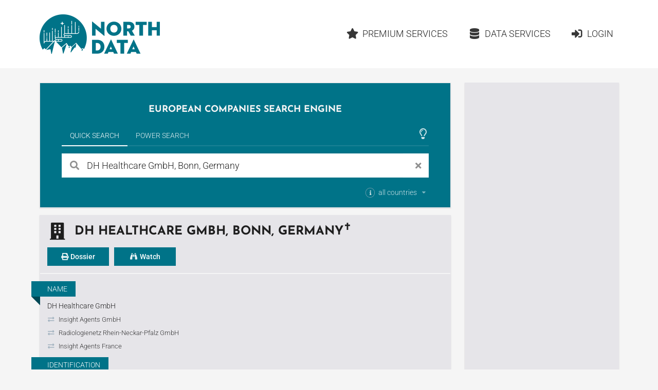

--- FILE ---
content_type: text/html;charset=utf-8
request_url: https://www.northdata.com/DH+Healthcare+GmbH,+Bonn/HRB+24099
body_size: 23911
content:
<!DOCTYPE html><html lang="en">
  

  
  <head>
    
    <meta content="IE=edge" http-equiv="X-UA-Compatible">
    <meta content="width=device-width, initial-scale=1" name="viewport">
    <meta content="website" property="og:type">
    <meta content="www.northdata.com" property="og:site_name">
    <meta content="en" property="og:locale">
    
  


    
    <title>DH Healthcare GmbH, Bonn, Germany</title>
    <meta content="DH Healthcare GmbH, Bonn, Germany" property="og:title">

    
      <meta content="DH Healthcare GmbH, Bonn, Germany, District Court of Bonn HRB 24099: Network, Financial information" property="og:description">
      <meta content="DH Healthcare GmbH, Bonn, Germany, District Court of Bonn HRB 24099: Network, Financial information" name="description">
    

    
    
    
    
      <meta content="/ui/v1-400-11/img/northdata-logo-v-large.png" property="og:image">
      <meta content="/ui/v1-400-11/img/northdata-logo-v-large.png" name="twitter:image:src">
      <link href="/ui/v1-400-11/img/northdata-logo-v-large.png" rel="image_src">
    
    
    
      <link href="/ui/v1-400-11/favicon.png" rel="icon" type="image/png">
    

    
    
      <link href="https://www.northdata.com/DH%20Healthcare%20GmbH,%20Bonn/HRB%2024099" rel="canonical">
      <meta content="https://www.northdata.com/DH%20Healthcare%20GmbH,%20Bonn/HRB%2024099" property="og:url">
    
    
      <link href="https://www.northdata.de/DH%20Healthcare%20GmbH,%20Bonn/HRB%2024099" hreflang="de" rel="alternate">
    
      <link href="https://www.northdata.com/DH%20Healthcare%20GmbH,%20Bonn/HRB%2024099" hreflang="en" rel="alternate">
    
      <link href="https://www.northdata.fr/DH%20Healthcare%20GmbH,%20Bonn/HRB%2024099" hreflang="fr" rel="alternate">
    
    
      <link href="/feed.rss?companyId=5078478417" rel="alternate" type="application/rss+xml">
    

    
    <link as="font" crossorigin="anonymous" href="/ui/v1-400-11/semantic-ui/themes/default/assets/fonts/icons.woff2" rel="preload" type="font/woff2">
    <link as="font" crossorigin="anonymous" href="/ui/v1-400-11/semantic-ui/themes/default/assets/fonts/outline-icons.woff2" rel="preload" type="font/woff2">

    
    
    

    
    <link href="/ui/v1-400-11/semantic-ui/semantic.min.css" rel="stylesheet">
    <link href="/ui/v1-400-11/js/site.min.css" rel="stylesheet">
  </head>


  <body data-ads="true" data-dynamic="true" data-geoapify-api-key="a67aba3c752a4794af5cd747d8aec644" data-rupt="true" data-version="1.400.11">
    
      
  <header class="screen-only">
    <nav class="ui massive menu container">
      
  <a class="header item image logo" href="/" title="North Data Home"><span alt="North Data" class="image" src="/ui/v1-400-11/img/headerlogo.png"></span></a>

      <div class="ui item right dropdown header-menu-container phone">
        <i class="content icon"></i>
        
  <div class="menu header-menu vertical">
    
      
  
  <a class="item  " href="/" rel=" ">
      <i class="home icon"></i>Home</a>


    

    
  
  <a class="item  " href="/_premium" rel=" ">
      <i class="star icon"></i>Premium Services</a>


    
      
  
  <a class="item  " href="/_data" rel=" ">
      <i class="database icon"></i>Data Services</a>


    
    
      
          
  <a class="item  " href="/_login?targetUrl=https%3A%2F%2Fwww.northdata.com%2FDH%2BHealthcare%2BGmbH%2C%2BBonn%2FHRB%2B24099" rel="nofollow ">
      <i class="sign in alternate icon"></i>Login</a>

        
    
  </div>

      </div>
      <div class="item right header-menu-container no-phone">
        
  <div class="menu header-menu ui secondary massive">
    

    
  
  <a class="item  left" href="/_premium" rel=" ">
      <i class="star icon"></i>Premium Services</a>


    
      
  
  <a class="item  left" href="/_data" rel=" ">
      <i class="database icon"></i>Data Services</a>


    
    
      
          
  <a class="item  left" href="/_login?targetUrl=https%3A%2F%2Fwww.northdata.com%2FDH%2BHealthcare%2BGmbH%2C%2BBonn%2FHRB%2B24099" rel="nofollow ">
      <i class="sign in alternate icon"></i>Login</a>

        
    
  </div>

      </div>
    </nav>
  </header>

    
    <main class="ui container" data-top-ad="true">
      <div class="anchor content">
        
  

        
  
  
    <div class="ui primary segment">
      <h2 class="claim ui medium header">
        
  

        
  
     European Companies Search Engine 
  

        
  

      </h2>
      
  <div class="search-select ui top pointing inverted secondary menu" data-nosnippet="true">
    
  

    
  
    
      <button class="active item" data-tab="universal">Quick Search</button>
    
  

    
  

    
  

    
  
    
      <button class="item" data-tab="power">Power Search</button>
    
  

    
  

    <div class="right menu">
      <div class="icon item" style="padding-right: 4px">
        
  

        
  
    
          
  <i class="large  animated outline lightbulb icon tooltip-host" data-immediate="true" data-variation="small wide"></i>
  
  <div class="ui popup">
    
      <div class="header">Tips &amp; Tricks</div>
    

    <div class="content">
      
            Our help pages
            <a class="class bamboo.dyn.Dictionary" href="https://help.northdata.com/en/center/using-the-simple-search" rel="noopener" target="_blank">
              Using the Quick Search
            </a>
            and
            <a class="class bamboo.dyn.Dictionary" href="https://help.northdata.com/en/center/power-search-overview" rel="noopener" target="_blank">Power Search Overview
            </a>
            explain how to use our search engine.
          
    </div>

    
  </div>


        
  

        
  

      </div>
    </div>
  </div>
  <div data-nosnippet="true" id="search">
    <div class="ui active tab" data-tab="universal">
      <form class="ui form universal-search" role="search">
        <div class="ui category simple search">
          <div class="ui left icon labeled input big">
            <i class="search link icon" title="Search"></i>
            <input class="prompt" data-privileged="false" name="query" placeholder="Company or Person" type="search" value="DH Healthcare GmbH, Bonn, Germany">
            <div class="ui basic label">
              <i class="close link icon" title="Clear search phrase"></i>
            </div>
          </div>
          <div class="results"></div>
        </div>

        <div class="country-selection">
          <div class="ui inline multiple country dropdown">
            <input name="countries" type="hidden">
            <span class="default text">
              <div>
                
  <i class="small circular info icon tooltip-host" data-immediate="true" data-variation="small wide"></i>
  
  <div class="ui popup">
    
      <div class="header">Country filter</div>
    

    <div class="content">
      
                  
  
    
                    Restrict the search to companies and persons in specific
                    countries by selecting the desired countries here.
                  
  

                  
  

                
    </div>

    
  </div>


                all countries
              </div>
            </span>
            <i class="dropdown icon"></i>
            <div class="left menu">
              
                <div class="item" data-value="GB">
                  <div class="country-item">
                    <i class="gb flag"></i>
                    <span>United Kingdom</span>
                  </div>
                </div>
              
                <div class="item" data-value="AT">
                  <div class="country-item">
                    <i class="at flag"></i>
                    <span>Austria</span>
                  </div>
                </div>
              
                <div class="item" data-value="BE">
                  <div class="country-item">
                    <i class="be flag"></i>
                    <span>Belgium</span>
                  </div>
                </div>
              
                <div class="item" data-value="CY">
                  <div class="country-item">
                    <i class="cy flag"></i>
                    <span>Cyprus</span>
                  </div>
                </div>
              
                <div class="item" data-value="CZ">
                  <div class="country-item">
                    <i class="cz flag"></i>
                    <span>Czech Republic</span>
                  </div>
                </div>
              
                <div class="item" data-value="DK">
                  <div class="country-item">
                    <i class="dk flag"></i>
                    <span>Denmark</span>
                  </div>
                </div>
              
                <div class="item" data-value="EE">
                  <div class="country-item">
                    <i class="ee flag"></i>
                    <span>Estonia</span>
                  </div>
                </div>
              
                <div class="item" data-value="FI">
                  <div class="country-item">
                    <i class="fi flag"></i>
                    <span>Finland</span>
                  </div>
                </div>
              
                <div class="item" data-value="FR">
                  <div class="country-item">
                    <i class="fr flag"></i>
                    <span>France</span>
                  </div>
                </div>
              
                <div class="item" data-value="DE">
                  <div class="country-item">
                    <i class="de flag"></i>
                    <span>Germany</span>
                  </div>
                </div>
              
                <div class="item" data-value="GR">
                  <div class="country-item">
                    <i class="gr flag"></i>
                    <span>Greece</span>
                  </div>
                </div>
              
                <div class="item" data-value="IE">
                  <div class="country-item">
                    <i class="ie flag"></i>
                    <span>Ireland</span>
                  </div>
                </div>
              
                <div class="item" data-value="IL">
                  <div class="country-item">
                    <i class="il flag"></i>
                    <span>Israel</span>
                  </div>
                </div>
              
                <div class="item" data-value="LU">
                  <div class="country-item">
                    <i class="lu flag"></i>
                    <span>Luxembourg</span>
                  </div>
                </div>
              
                <div class="item" data-value="MT">
                  <div class="country-item">
                    <i class="mt flag"></i>
                    <span>Malta</span>
                  </div>
                </div>
              
                <div class="item" data-value="NL">
                  <div class="country-item">
                    <i class="nl flag"></i>
                    <span>Netherlands</span>
                  </div>
                </div>
              
                <div class="item" data-value="NO">
                  <div class="country-item">
                    <i class="no flag"></i>
                    <span>Norway</span>
                  </div>
                </div>
              
                <div class="item" data-value="PL">
                  <div class="country-item">
                    <i class="pl flag"></i>
                    <span>Poland</span>
                  </div>
                </div>
              
                <div class="item" data-value="PT">
                  <div class="country-item">
                    <i class="pt flag"></i>
                    <span>Portugal</span>
                  </div>
                </div>
              
                <div class="item" data-value="RO">
                  <div class="country-item">
                    <i class="ro flag"></i>
                    <span>Romania</span>
                  </div>
                </div>
              
                <div class="item" data-value="ES">
                  <div class="country-item">
                    <i class="es flag"></i>
                    <span>Spain</span>
                  </div>
                </div>
              
                <div class="item" data-value="SE">
                  <div class="country-item">
                    <i class="se flag"></i>
                    <span>Sweden</span>
                  </div>
                </div>
              
                <div class="item" data-value="CH">
                  <div class="country-item">
                    <i class="ch flag"></i>
                    <span>Switzerland</span>
                  </div>
                </div>
              
            </div>
          </div>
        </div>
      </form>
    </div>

    <div class="ui tab" data-nosnippet="true" data-tab="power" style="background: white; padding: 20px; color: rgba(0, 0, 0, 0.87)">
      <form class="ui form power-search">
        <div class="two fields" id="geo">
          <div class="six wide field">
            <label for="countries">
              Country
              
  

              
  
    
                
  <i class="small circular info icon tooltip-host" data-immediate="true" data-variation="small wide"></i>
  
  <div class="ui popup">
    

    <div class="content">
      
                  The fields <em>Country</em>, <em>Place</em> and
                  <em>Radius</em>
                  are explained in the help center article about
                  <a class="class bamboo.dyn.Dictionary" href="https://help.northdata.com/en/center/power-search-geographic-filters" rel="noopener" target="_blank">
                    Geographic Filters</a>.
                
    </div>

    
  </div>


              
  

              
  

            </label>
            
  <div class="ui long multiple  country selection dropdown">
    <input name="countries" type="hidden">
    <i class="dropdown icon"></i>
    <div class="default text">
      All countries
    </div>
    <div class="menu">
      
        <div class="item" data-value="GB">
          <div class="country-item">
            <i class="gb flag"></i>
            <span>United Kingdom</span>
          </div>
        </div>
      
        <div class="item" data-value="AT">
          <div class="country-item">
            <i class="at flag"></i>
            <span>Austria</span>
          </div>
        </div>
      
        <div class="item" data-value="BE">
          <div class="country-item">
            <i class="be flag"></i>
            <span>Belgium</span>
          </div>
        </div>
      
        <div class="item" data-value="CY">
          <div class="country-item">
            <i class="cy flag"></i>
            <span>Cyprus</span>
          </div>
        </div>
      
        <div class="item" data-value="CZ">
          <div class="country-item">
            <i class="cz flag"></i>
            <span>Czech Republic</span>
          </div>
        </div>
      
        <div class="item" data-value="DK">
          <div class="country-item">
            <i class="dk flag"></i>
            <span>Denmark</span>
          </div>
        </div>
      
        <div class="item" data-value="EE">
          <div class="country-item">
            <i class="ee flag"></i>
            <span>Estonia</span>
          </div>
        </div>
      
        <div class="item" data-value="FI">
          <div class="country-item">
            <i class="fi flag"></i>
            <span>Finland</span>
          </div>
        </div>
      
        <div class="item" data-value="FR">
          <div class="country-item">
            <i class="fr flag"></i>
            <span>France</span>
          </div>
        </div>
      
        <div class="item" data-value="DE">
          <div class="country-item">
            <i class="de flag"></i>
            <span>Germany</span>
          </div>
        </div>
      
        <div class="item" data-value="GR">
          <div class="country-item">
            <i class="gr flag"></i>
            <span>Greece</span>
          </div>
        </div>
      
        <div class="item" data-value="IE">
          <div class="country-item">
            <i class="ie flag"></i>
            <span>Ireland</span>
          </div>
        </div>
      
        <div class="item" data-value="IL">
          <div class="country-item">
            <i class="il flag"></i>
            <span>Israel</span>
          </div>
        </div>
      
        <div class="item" data-value="LU">
          <div class="country-item">
            <i class="lu flag"></i>
            <span>Luxembourg</span>
          </div>
        </div>
      
        <div class="item" data-value="MT">
          <div class="country-item">
            <i class="mt flag"></i>
            <span>Malta</span>
          </div>
        </div>
      
        <div class="item" data-value="NL">
          <div class="country-item">
            <i class="nl flag"></i>
            <span>Netherlands</span>
          </div>
        </div>
      
        <div class="item" data-value="NO">
          <div class="country-item">
            <i class="no flag"></i>
            <span>Norway</span>
          </div>
        </div>
      
        <div class="item" data-value="PL">
          <div class="country-item">
            <i class="pl flag"></i>
            <span>Poland</span>
          </div>
        </div>
      
        <div class="item" data-value="PT">
          <div class="country-item">
            <i class="pt flag"></i>
            <span>Portugal</span>
          </div>
        </div>
      
        <div class="item" data-value="RO">
          <div class="country-item">
            <i class="ro flag"></i>
            <span>Romania</span>
          </div>
        </div>
      
        <div class="item" data-value="ES">
          <div class="country-item">
            <i class="es flag"></i>
            <span>Spain</span>
          </div>
        </div>
      
        <div class="item" data-value="SE">
          <div class="country-item">
            <i class="se flag"></i>
            <span>Sweden</span>
          </div>
        </div>
      
        <div class="item" data-value="CH">
          <div class="country-item">
            <i class="ch flag"></i>
            <span>Switzerland</span>
          </div>
        </div>
      
      
        
          <div class="divider"></div>
        
        
          <div class="item country-group-item" data-group="LU|LI|MT|CY|MC|GG|JE" data-value="HVN">
            <div class="country-item">
              <i class="hvn flag"></i>
              <span>Tax Havens</span>
            </div>
            <span>(Cyprus, Guernsey, Jersey, Liechtenstein, Luxembourg, Malta, Monaco)</span>
          </div>
        
      
    </div>
  </div>

          </div>
          <div class="six wide field">
            <label for="address">
              Place
              
  

            </label>
            <div class="ui fluid address search">
              <input class="prompt" name="address" placeholder="City or address or empty" type="text">
              <input name="coord" type="hidden">
              <input name="bbox" type="hidden">
              <div class="results"></div>
            </div>
          </div>
          <div class="four wide field">
            <label for="maxDistance">
              Radius
            </label>
            <div class="ui right labeled input">
              <input min="0" name="maxDistance" placeholder="Distance" step="0.1" type="number">
              
                  <div class="ui distance-unit label dropdown">
                    <input name="distanceUnit" type="hidden" value="km">
                    <div class="text"></div>
                    <i class="dropdown icon"></i>
                    <div class="menu">
                      
                        <div class="item" data-value="km">
                          km
                        </div>
                      
                        <div class="item" data-value="miles">
                          miles
                        </div>
                      
                    </div>
                  </div>
                
            </div>
          </div>
        </div>

        <div class="three fields">
          <div class="six wide field">
            <label for="legalForm">
              Legal form
              
  

              
  
    
                
  <i class="small circular info icon tooltip-host" data-immediate="true" data-variation="small wide"></i>
  
  <div class="ui popup">
    

    <div class="content">
      
                  Refer to the help center article about the
                  <a class="class bamboo.dyn.Dictionary" href="https://help.northdata.com/en/center/power-search-legal-forms" rel="noopener" target="_blank">
                    legal forms filter
                  </a>
                  to learn how to refine search results based on international
                  legal form families and country-specific legal forms.
                
    </div>

    
  </div>


              
  

              
  

            </label>
            <div class="ui legal-form multiple scrolling search selection dropdown">
              <input name="legalForm" type="hidden">
              <i class="dropdown icon"></i>
              <div class="default text">
                All legal forms
              </div>
              <div class="scrollhint menu">
                
                
                  <div class="item" data-countries="*" data-value="corp">
                    Corporation
                  </div>
                
                  <div class="item" data-countries="*" data-value="llc">
                    Limited Liability Company
                  </div>
                
                  <div class="item" data-countries="*" data-value="gp">
                    General Partnership
                  </div>
                
                  <div class="item" data-countries="*" data-value="lp">
                    Limited Partnership
                  </div>
                
                  <div class="item" data-countries="*" data-value="coop">
                    Cooperative
                  </div>
                
                  <div class="item" data-countries="*" data-value="assoc">
                    Association
                  </div>
                
                  <div class="item" data-countries="*" data-value="foundation">
                    Foundation
                  </div>
                
                  <div class="item" data-countries="*" data-value="sole">
                    Sole proprietorship
                  </div>
                
                <div class="divider"></div>
                
                
                  <div class="item" data-countries="DK" data-value="A/S">
                    A/S
                  </div>
                
                  <div class="item" data-countries="DK" data-value="A.M.B.A.">
                    A.M.B.A.
                  </div>
                
                  <div class="item" data-countries="CZ" data-value="a.s.">
                    a.s.
                  </div>
                
                  <div class="item" data-countries="SE" data-value="AB">
                    AB
                  </div>
                
                  <div class="item" data-countries="BE" data-value="ACP">
                    ACP
                  </div>
                
                  <div class="item" data-countries="RO" data-value="AF">
                    AF
                  </div>
                
                  <div class="item" data-countries="DE CH AT" data-value="AG">
                    AG
                  </div>
                
                  <div class="item" data-countries="ES" data-value="AIE">
                    AIE
                  </div>
                
                  <div class="item" data-countries="NO" data-value="ANS">
                    ANS
                  </div>
                
                  <div class="item" data-countries="DE" data-value="AöR">
                    AöR
                  </div>
                
                  <div class="item" data-countries="BE" data-value="APROJ">
                    APROJ
                  </div>
                
                  <div class="item" data-countries="DK" data-value="ApS">
                    ApS
                  </div>
                
                  <div class="item" data-countries="NO EE" data-value="AS">
                    AS
                  </div>
                
                  <div class="item" data-countries="NO" data-value="ASA">
                    ASA
                  </div>
                
                  <div class="item" data-countries="LU BE" data-value="ASBL">
                    ASBL
                  </div>
                
                  <div class="item" data-countries="PT" data-value="Associação">
                    Associação
                  </div>
                
                  <div class="item" data-countries="GB" data-value="Association">
                    Association
                  </div>
                
                  <div class="item" data-countries="FI" data-value="Ay">
                    Ay
                  </div>
                
                  <div class="item" data-countries="NL" data-value="B.A.">
                    B.A.
                  </div>
                
                  <div class="item" data-countries="BE NL" data-value="B.V.">
                    B.V.
                  </div>
                
                  <div class="item" data-countries="BE" data-value="B. Ver.">
                    B. Ver.
                  </div>
                
                  <div class="item" data-countries="NO" data-value="BA">
                    BA
                  </div>
                
                  <div class="item" data-countries="NO" data-value="BL">
                    BL
                  </div>
                
                  <div class="item" data-countries="HU" data-value="bt.">
                    bt.
                  </div>
                
                  <div class="item" data-countries="BE" data-value="BVBA">
                    BVBA
                  </div>
                
                  <div class="item" data-countries="BE" data-value="BV BVBA">
                    BV BVBA
                  </div>
                
                  <div class="item" data-countries="BE" data-value="BV LV">
                    BV LV
                  </div>
                
                  <div class="item" data-countries="BE" data-value="BV NV">
                    BV NV
                  </div>
                
                  <div class="item" data-countries="RO" data-value="CA">
                    CA
                  </div>
                
                  <div class="item" data-countries="ES" data-value="CB">
                    CB
                  </div>
                
                  <div class="item" data-countries="FR" data-value="CIAS">
                    CIAS
                  </div>
                
                  <div class="item" data-countries="GB" data-value="CIO">
                    CIO
                  </div>
                
                  <div class="item" data-countries="IE" data-value="CLG">
                    CLG
                  </div>
                
                  <div class="item" data-countries="BE" data-value="Comm.V">
                    Comm.V
                  </div>
                
                  <div class="item" data-countries="BE" data-value="Comm.VA">
                    Comm.VA
                  </div>
                
                  <div class="item" data-countries="BE" data-value="CommV">
                    CommV
                  </div>
                
                  <div class="item" data-countries="US" data-value="Corp.">
                    Corp.
                  </div>
                
                  <div class="item" data-countries="PT" data-value="CRL">
                    CRL
                  </div>
                
                  <div class="item" data-countries="FR" data-value="CUMA">
                    CUMA
                  </div>
                
                  <div class="item" data-countries="BE" data-value="CV">
                    CV
                  </div>
                
                  <div class="item" data-countries="BE" data-value="CVBA">
                    CVBA
                  </div>
                
                  <div class="item" data-countries="BE" data-value="CVOA">
                    CVOA
                  </div>
                
                  <div class="item" data-countries="HR" data-value="d.d.">
                    d.d.
                  </div>
                
                  <div class="item" data-countries="BA HR ME MK RS SI" data-value="d.o.o.">
                    d.o.o.
                  </div>
                
                  <div class="item" data-countries="NO" data-value="DA">
                    DA
                  </div>
                
                  <div class="item" data-countries="IE" data-value="DAC">
                    DAC
                  </div>
                
                  <div class="item" data-countries="HU" data-value="e.c.">
                    e.c.
                  </div>
                
                  <div class="item" data-countries="DE" data-value="e. K.">
                    e. K.
                  </div>
                
                  <div class="item" data-countries="CH AT" data-value="e.U.">
                    e.U.
                  </div>
                
                  <div class="item" data-countries="DE" data-value="e. V.">
                    e. V.
                  </div>
                
                  <div class="item" data-countries="HU" data-value="e.v.">
                    e.v.
                  </div>
                
                  <div class="item" data-countries="BE" data-value="EBVBA">
                    EBVBA
                  </div>
                
                  <div class="item" data-countries="BE" data-value="EESV">
                    EESV
                  </div>
                
                  <div class="item" data-countries="DE AT" data-value="eG">
                    eG
                  </div>
                
                  <div class="item" data-countries="DE" data-value="eGbR">
                    eGbR
                  </div>
                
                  <div class="item" data-countries="HR" data-value="EGIU">
                    EGIU
                  </div>
                
                  <div class="item" data-countries="FR" data-value="EI">
                    EI
                  </div>
                
                  <div class="item" data-countries="BE" data-value="ESV">
                    ESV
                  </div>
                
                  <div class="item" data-countries="BE" data-value="EUPP">
                    EUPP
                  </div>
                
                  <div class="item" data-countries="BE" data-value="EUPS">
                    EUPS
                  </div>
                
                  <div class="item" data-countries="DE" data-value="EWIV">
                    EWIV
                  </div>
                
                  <div class="item" data-countries="DK" data-value="F.M.B.A.">
                    F.M.B.A.
                  </div>
                
                  <div class="item" data-countries="EE" data-value="FIE">
                    FIE
                  </div>
                
                  <div class="item" data-countries="NO" data-value="FKF">
                    FKF
                  </div>
                
                  <div class="item" data-countries="AT" data-value="FlexKapG">
                    FlexKapG
                  </div>
                
                  <div class="item" data-countries="JE" data-value="Foundation">
                    Foundation
                  </div>
                
                  <div class="item" data-countries="BE" data-value="FP">
                    FP
                  </div>
                
                  <div class="item" data-countries="BE" data-value="FPEU">
                    FPEU
                  </div>
                
                  <div class="item" data-countries="PL" data-value="Fundacja">
                    Fundacja
                  </div>
                
                  <div class="item" data-countries="DK" data-value="G/S">
                    G/S
                  </div>
                
                  <div class="item" data-countries="FR" data-value="GAEC">
                    GAEC
                  </div>
                
                  <div class="item" data-countries="DE" data-value="gAG">
                    gAG
                  </div>
                
                  <div class="item" data-countries="DE" data-value="GbR">
                    GbR
                  </div>
                
                  <div class="item" data-countries="FR BE RO" data-value="GEIE">
                    GEIE
                  </div>
                
                  <div class="item" data-countries="FR" data-value="GFA">
                    GFA
                  </div>
                
                  <div class="item" data-countries="DE" data-value="gGmbH">
                    gGmbH
                  </div>
                
                  <div class="item" data-countries="FR BE RO" data-value="GIE">
                    GIE
                  </div>
                
                  <div class="item" data-countries="FR" data-value="GIP">
                    GIP
                  </div>
                
                  <div class="item" data-countries="HR" data-value="GIU">
                    GIU
                  </div>
                
                  <div class="item" data-countries="DE CH AT" data-value="GmbH">
                    GmbH
                  </div>
                
                  <div class="item" data-countries="US GB IE" data-value="GP">
                    GP
                  </div>
                
                  <div class="item" data-countries="DE" data-value="gSE">
                    gSE
                  </div>
                
                  <div class="item" data-countries="DE" data-value="gUG">
                    gUG
                  </div>
                
                  <div class="item" data-countries="SE" data-value="HB">
                    HB
                  </div>
                
                  <div class="item" data-countries="NO" data-value="HF">
                    HF
                  </div>
                
                  <div class="item" data-countries="DK" data-value="I/S">
                    I/S
                  </div>
                
                  <div class="item" data-countries="JE" data-value="IC">
                    IC
                  </div>
                
                  <div class="item" data-countries="JE" data-value="ICC">
                    ICC
                  </div>
                
                  <div class="item" data-countries="RO" data-value="IF">
                    IF
                  </div>
                
                  <div class="item" data-countries="RO" data-value="II">
                    II
                  </div>
                
                  <div class="item" data-countries="NO" data-value="IKS">
                    IKS
                  </div>
                
                  <div class="item" data-countries="US" data-value="Inc.">
                    Inc.
                  </div>
                
                  <div class="item" data-countries="RO" data-value="INCD">
                    INCD
                  </div>
                
                  <div class="item" data-countries="DE" data-value="InvAG">
                    InvAG
                  </div>
                
                  <div class="item" data-countries="DK" data-value="IVS">
                    IVS
                  </div>
                
                  <div class="item" data-countries="HR" data-value="j.d.o.o.">
                    j.d.o.o.
                  </div>
                
                  <div class="item" data-countries="HR" data-value="j.t.d.">
                    j.t.d.
                  </div>
                
                  <div class="item" data-countries="DE" data-value="JPahR">
                    JPahR
                  </div>
                
                  <div class="item" data-countries="DK" data-value="K/S">
                    K/S
                  </div>
                
                  <div class="item" data-countries="HR" data-value="k.d.">
                    k.d.
                  </div>
                
                  <div class="item" data-countries="CZ" data-value="k.s.">
                    k.s.
                  </div>
                
                  <div class="item" data-countries="SE" data-value="KB">
                    KB
                  </div>
                
                  <div class="item" data-countries="AT" data-value="KEG">
                    KEG
                  </div>
                
                  <div class="item" data-countries="NO" data-value="KF">
                    KF
                  </div>
                
                  <div class="item" data-countries="HU" data-value="kft.">
                    kft.
                  </div>
                
                  <div class="item" data-countries="DE" data-value="KG">
                    KG
                  </div>
                
                  <div class="item" data-countries="DE" data-value="KGaA">
                    KGaA
                  </div>
                
                  <div class="item" data-countries="HU" data-value="kkt.">
                    kkt.
                  </div>
                
                  <div class="item" data-countries="CH" data-value="KlG">
                    KlG
                  </div>
                
                  <div class="item" data-countries="CH" data-value="KLG">
                    KLG
                  </div>
                
                  <div class="item" data-countries="DE" data-value="KöR">
                    KöR
                  </div>
                
                  <div class="item" data-countries="NO" data-value="KS">
                    KS
                  </div>
                
                  <div class="item" data-countries="PT" data-value="Lda.">
                    Lda.
                  </div>
                
                  <div class="item" data-countries="US" data-value="LLC">
                    LLC
                  </div>
                
                  <div class="item" data-countries="US GB IE" data-value="LLP">
                    LLP
                  </div>
                
                  <div class="item" data-countries="US GB IE" data-value="LP">
                    LP
                  </div>
                
                  <div class="item" data-countries="GB CY IE" data-value="Ltd.">
                    Ltd.
                  </div>
                
                  <div class="item" data-countries="BE" data-value="LV">
                    LV
                  </div>
                
                  <div class="item" data-countries="EE" data-value="MTÜ">
                    MTÜ
                  </div>
                
                  <div class="item" data-countries="BE NL" data-value="N.V.">
                    N.V.
                  </div>
                
                  <div class="item" data-countries="HU" data-value="Nyrt.">
                    Nyrt.
                  </div>
                
                  <div class="item" data-countries="CZ" data-value="o.p.s.">
                    o.p.s.
                  </div>
                
                  <div class="item" data-countries="HR" data-value="Obrt">
                    Obrt
                  </div>
                
                  <div class="item" data-countries="RO" data-value="OC">
                    OC
                  </div>
                
                  <div class="item" data-countries="RO" data-value="OCC">
                    OCC
                  </div>
                
                  <div class="item" data-countries="RO" data-value="OCM">
                    OCM
                  </div>
                
                  <div class="item" data-countries="RO" data-value="OCR">
                    OCR
                  </div>
                
                  <div class="item" data-countries="BE" data-value="OFP">
                    OFP
                  </div>
                
                  <div class="item" data-countries="AT" data-value="OG">
                    OG
                  </div>
                
                  <div class="item" data-countries="DE" data-value="OHG">
                    OHG
                  </div>
                
                  <div class="item" data-countries="HR" data-value="OPG">
                    OPG
                  </div>
                
                  <div class="item" data-countries="FR" data-value="OPHLM">
                    OPHLM
                  </div>
                
                  <div class="item" data-countries="FI" data-value="osk">
                    osk
                  </div>
                
                  <div class="item" data-countries="EE" data-value="OÜ">
                    OÜ
                  </div>
                
                  <div class="item" data-countries="FI" data-value="Oy">
                    Oy
                  </div>
                
                  <div class="item" data-countries="FI" data-value="Oyj">
                    Oyj
                  </div>
                
                  <div class="item" data-countries="DK" data-value="P/S">
                    P/S
                  </div>
                
                  <div class="item" data-countries="DE" data-value="PartG">
                    PartG
                  </div>
                
                  <div class="item" data-countries="DE" data-value="PartG mbB">
                    PartG mbB
                  </div>
                
                  <div class="item" data-countries="JE" data-value="PC">
                    PC
                  </div>
                
                  <div class="item" data-countries="JE" data-value="PCC">
                    PCC
                  </div>
                
                  <div class="item" data-countries="FR" data-value="PETR">
                    PETR
                  </div>
                
                  <div class="item" data-countries="RO" data-value="PF">
                    PF
                  </div>
                
                  <div class="item" data-countries="RO" data-value="PFA">
                    PFA
                  </div>
                
                  <div class="item" data-countries="GB" data-value="plc">
                    plc
                  </div>
                
                  <div class="item" data-countries="HR" data-value="Podružnica">
                    Podružnica
                  </div>
                
                  <div class="item" data-countries="BE" data-value="PPEU">
                    PPEU
                  </div>
                
                  <div class="item" data-countries="HR" data-value="Predstavništvo">
                    Predstavništvo
                  </div>
                
                  <div class="item" data-countries="BE" data-value="PROJ V">
                    PROJ V
                  </div>
                
                  <div class="item" data-countries="BE" data-value="PS">
                    PS
                  </div>
                
                  <div class="item" data-countries="PL" data-value="PSA">
                    PSA
                  </div>
                
                  <div class="item" data-countries="RO" data-value="RA">
                    RA
                  </div>
                
                  <div class="item" data-countries="DE" data-value="REITG">
                    REITG
                  </div>
                
                  <div class="item" data-countries="NO" data-value="RHF">
                    RHF
                  </div>
                
                  <div class="item" data-countries="BE" data-value="S. Agr.">
                    S. Agr.
                  </div>
                
                  <div class="item" data-countries="ES" data-value="S.COM.p.A.">
                    S.COM.p.A.
                  </div>
                
                  <div class="item" data-countries="ES" data-value="S.COM.p.A.P.">
                    S.COM.p.A.P.
                  </div>
                
                  <div class="item" data-countries="ES" data-value="S.COOP.">
                    S.COOP.
                  </div>
                
                  <div class="item" data-countries="ES" data-value="S.CRA.">
                    S.CRA.
                  </div>
                
                  <div class="item" data-countries="PL" data-value="S.K.A.">
                    S.K.A.
                  </div>
                
                  <div class="item" data-countries="DK" data-value="S.M.B.A.">
                    S.M.B.A.
                  </div>
                
                  <div class="item" data-countries="IT" data-value="S.p.A.">
                    S.p.A.
                  </div>
                
                  <div class="item" data-countries="SK CZ" data-value="s.r.o.">
                    s.r.o.
                  </div>
                
                  <div class="item" data-countries="FR BE LU CH PL ES PT RO" data-value="SA">
                    SA
                  </div>
                
                  <div class="item" data-countries="ES" data-value="SAD">
                    SAD
                  </div>
                
                  <div class="item" data-countries="CH" data-value="Sagl">
                    Sagl
                  </div>
                
                  <div class="item" data-countries="ES" data-value="SAL">
                    SAL
                  </div>
                
                  <div class="item" data-countries="FR LU CH" data-value="Sàrl">
                    Sàrl
                  </div>
                
                  <div class="item" data-countries="LU" data-value="Sàrl-S">
                    Sàrl-S
                  </div>
                
                  <div class="item" data-countries="FR" data-value="SAS">
                    SAS
                  </div>
                
                  <div class="item" data-countries="FR LU BE ES RO" data-value="SC">
                    SC
                  </div>
                
                  <div class="item" data-countries="FR BE LU RO" data-value="SCA">
                    SCA
                  </div>
                
                  <div class="item" data-countries="ES" data-value="SCCL">
                    SCCL
                  </div>
                
                  <div class="item" data-value="SCE">
                    SCE
                  </div>
                
                  <div class="item" data-value="SCE mbH">
                    SCE mbH
                  </div>
                
                  <div class="item" data-countries="FR LU" data-value="SCI">
                    SCI
                  </div>
                
                  <div class="item" data-countries="GB" data-value="SCIO">
                    SCIO
                  </div>
                
                  <div class="item" data-countries="BE" data-value="SComm">
                    SComm
                  </div>
                
                  <div class="item" data-countries="FR ES" data-value="SCP">
                    SCP
                  </div>
                
                  <div class="item" data-countries="FR" data-value="SCPI">
                    SCPI
                  </div>
                
                  <div class="item" data-countries="BE" data-value="SCRI">
                    SCRI
                  </div>
                
                  <div class="item" data-countries="BE" data-value="SCRL">
                    SCRL
                  </div>
                
                  <div class="item" data-countries="FR BE LU RO" data-value="SCS">
                    SCS
                  </div>
                
                  <div class="item" data-countries="BE" data-value="SC SA">
                    SC SA
                  </div>
                
                  <div class="item" data-countries="BE" data-value="SC SAGR">
                    SC SAGR
                  </div>
                
                  <div class="item" data-countries="LU" data-value="SCSp">
                    SCSp
                  </div>
                
                  <div class="item" data-countries="BE" data-value="SC SPRL">
                    SC SPRL
                  </div>
                
                  <div class="item" data-countries="FR" data-value="SDIS">
                    SDIS
                  </div>
                
                  <div class="item" data-value="SE">
                    SE
                  </div>
                
                  <div class="item" data-countries="FR" data-value="SELAFA">
                    SELAFA
                  </div>
                
                  <div class="item" data-countries="FR" data-value="SELARL">
                    SELARL
                  </div>
                
                  <div class="item" data-countries="FR" data-value="SELCA">
                    SELCA
                  </div>
                
                  <div class="item" data-countries="LU" data-value="SENC">
                    SENC
                  </div>
                
                  <div class="item" data-countries="NO" data-value="SF">
                    SF
                  </div>
                
                  <div class="item" data-countries="PT" data-value="SGPS SA">
                    SGPS SA
                  </div>
                
                  <div class="item" data-countries="LV" data-value="SIA">
                    SIA
                  </div>
                
                  <div class="item" data-countries="FR" data-value="SISA">
                    SISA
                  </div>
                
                  <div class="item" data-countries="FR" data-value="SIVOM">
                    SIVOM
                  </div>
                
                  <div class="item" data-countries="FR" data-value="SIVU">
                    SIVU
                  </div>
                
                  <div class="item" data-countries="ES" data-value="SL">
                    SL
                  </div>
                
                  <div class="item" data-countries="ES" data-value="SLL">
                    SLL
                  </div>
                
                  <div class="item" data-countries="ES" data-value="SLNE">
                    SLNE
                  </div>
                
                  <div class="item" data-countries="FR" data-value="SLP">
                    SLP
                  </div>
                
                  <div class="item" data-countries="FR BE RO" data-value="SNC">
                    SNC
                  </div>
                
                  <div class="item" data-countries="PL" data-value="sp.j.">
                    sp.j.
                  </div>
                
                  <div class="item" data-countries="PL" data-value="sp.k.">
                    sp.k.
                  </div>
                
                  <div class="item" data-countries="PL" data-value="sp.p.">
                    sp.p.
                  </div>
                
                  <div class="item" data-countries="PL" data-value="sp. z o.o.">
                    sp. z o.o.
                  </div>
                
                  <div class="item" data-countries="FR" data-value="SPFPL">
                    SPFPL
                  </div>
                
                  <div class="item" data-countries="PL" data-value="Spółdzielnia">
                    Spółdzielnia
                  </div>
                
                  <div class="item" data-countries="DE" data-value="SpR">
                    SpR
                  </div>
                
                  <div class="item" data-countries="BE" data-value="SPRL">
                    SPRL
                  </div>
                
                  <div class="item" data-countries="BE" data-value="SPRLU">
                    SPRLU
                  </div>
                
                  <div class="item" data-countries="FI" data-value="sr">
                    sr
                  </div>
                
                  <div class="item" data-countries="IT RO BE" data-value="Srl">
                    Srl
                  </div>
                
                  <div class="item" data-countries="IT" data-value="Srls">
                    Srls
                  </div>
                
                  <div class="item" data-countries="PL" data-value="Stowarzyszenie">
                    Stowarzyszenie
                  </div>
                
                  <div class="item" data-countries="PT" data-value="SUA">
                    SUA
                  </div>
                
                  <div class="item" data-countries="CZ" data-value="SVJ">
                    SVJ
                  </div>
                
                  <div class="item" data-countries="HU" data-value="szöv.">
                    szöv.
                  </div>
                
                  <div class="item" data-countries="FI" data-value="T:mi">
                    T:mi
                  </div>
                
                  <div class="item" data-countries="TK" data-value="Ticaret Ltd. Şti.">
                    Ticaret Ltd. Şti.
                  </div>
                
                  <div class="item" data-countries="GB" data-value="Trust">
                    Trust
                  </div>
                
                  <div class="item" data-countries="EE" data-value="TÜ">
                    TÜ
                  </div>
                
                  <div class="item" data-countries="NL" data-value="U.A.">
                    U.A.
                  </div>
                
                  <div class="item" data-countries="LT" data-value="UAB">
                    UAB
                  </div>
                
                  <div class="item" data-countries="HR" data-value="Udruga">
                    Udruga
                  </div>
                
                  <div class="item" data-countries="DE" data-value="UG">
                    UG
                  </div>
                
                  <div class="item" data-countries="EE" data-value="Ühistu">
                    Ühistu
                  </div>
                
                  <div class="item" data-countries="IE" data-value="ULC">
                    ULC
                  </div>
                
                  <div class="item" data-countries="BE" data-value="UP">
                    UP
                  </div>
                
                  <div class="item" data-countries="ES" data-value="UTE">
                    UTE
                  </div>
                
                  <div class="item" data-countries="EE" data-value="UÜ">
                    UÜ
                  </div>
                
                  <div class="item" data-countries="CZ" data-value="v.o.s.">
                    v.o.s.
                  </div>
                
                  <div class="item" data-countries="BE NL" data-value="VOF">
                    VOF
                  </div>
                
                  <div class="item" data-countries="DE AT LI" data-value="VVaG">
                    VVaG
                  </div>
                
                  <div class="item" data-countries="NL BE" data-value="VvE">
                    VvE
                  </div>
                
                  <div class="item" data-countries="BE" data-value="VZW">
                    VZW
                  </div>
                
                  <div class="item" data-countries="NL" data-value="W.A.">
                    W.A.
                  </div>
                
                  <div class="item" data-countries="DE" data-value="wV">
                    wV
                  </div>
                
                  <div class="item" data-countries="CZ" data-value="z.s.">
                    z.s.
                  </div>
                
                  <div class="item" data-countries="HR" data-value="Zadruga">
                    Zadruga
                  </div>
                
                  <div class="item" data-countries="CZ" data-value="živnost">
                    živnost
                  </div>
                
                  <div class="item" data-countries="HU" data-value="Zrt.">
                    Zrt.
                  </div>
                
                  <div class="item" data-countries="DE" data-value="ZweckV">
                    ZweckV
                  </div>
                
                  <div class="item" data-countries="GR" data-value="ΑΕ">
                    ΑΕ
                  </div>
                
                  <div class="item" data-countries="GR" data-value="ΑΤΟΜΙΚΗ">
                    ΑΤΟΜΙΚΗ
                  </div>
                
                  <div class="item" data-countries="GR" data-value="ΕΕ">
                    ΕΕ
                  </div>
                
                  <div class="item" data-countries="GR" data-value="ΕΠΕ">
                    ΕΠΕ
                  </div>
                
                  <div class="item" data-countries="GR" data-value="ΙΚΕ">
                    ΙΚΕ
                  </div>
                
                  <div class="item" data-countries="GR" data-value="ΜΑΕ">
                    ΜΑΕ
                  </div>
                
                  <div class="item" data-countries="GR" data-value="ΟΕ">
                    ΟΕ
                  </div>
                
                  <div class="item" data-countries="RU" data-value="АО">
                    АО
                  </div>
                
                  <div class="item" data-countries="RU" data-value="ЗАО">
                    ЗАО
                  </div>
                
                  <div class="item" data-countries="RU" data-value="ОАО">
                    ОАО
                  </div>
                
                  <div class="item" data-countries="RU" data-value="ООО">
                    ООО
                  </div>
                
                  <div class="item" data-countries="RU" data-value="ПАО">
                    ПАО
                  </div>
                
                  <div class="item" data-countries="RU" data-value="ТОО">
                    ТОО
                  </div>
                
                  <div class="item" data-countries="IL" data-value="בע&quot;מ">
                    בע"מ
                  </div>
                
              </div>
            </div>
          </div>

          <div class="five wide field">
            <label for="status">
              Legal status
              
  

              
  
    
                
  <i class="small circular info icon tooltip-host" data-immediate="true" data-variation="small wide"></i>
  
  <div class="ui popup">
    

    <div class="content">
      
                  Refer to the help center article about
                  <a class="class bamboo.dyn.Dictionary" href="https://help.northdata.com/en/center/company-legal-status" rel="noopener" target="_blank">
                    company legal status
                  </a>
                  for an explanation of the terms <em>Active</em>,
                  <em>Liquidation</em> and <em>Terminated</em>.
                
    </div>

    
  </div>


              
  

              
  

            </label>
            <div class="ui fluid multiple normal selection dropdown">
              <input name="status" type="hidden">
              <i class="dropdown icon"></i>
              <div class="default text">
                All
              </div>
              <div class="menu">
                <div class="item" data-value="Active">
                  Active
                </div>
                <div class="item" data-value="Liquidation">
                  Liquidation
                </div>
                <div class="item" data-value="Terminated">
                  Terminated ✝︎
                </div>
              </div>
            </div>
          </div>

          <div class="five wide field">
            <label for="keywords">
              Search keywords
              
  

              
  
    
                
  <i class="small circular info icon tooltip-host" data-immediate="true" data-variation="small wide"></i>
  
  <div class="ui popup">
    

    <div class="content">
      
                  <a href="https://help.northdata.com/en/center/keywords">Search keywords</a>
                  restrict the search the companies that contain one or more of
                  the keywords in their company name, their corporate purpose,
                  their industry segment or trademarks.
                
    </div>

    
  </div>


              
  

              
  

            </label>
            <input name="keywords" placeholder="Keywords" type="text">
          </div>
        </div>

        <div class="field">
          <label for="segmentCodes">
            Industry segment
            
  

            
  
    
              
  <i class="small circular info icon tooltip-host" data-immediate="true" data-variation="small wide"></i>
  
  <div class="ui popup">
    

    <div class="content">
      
                Restrict the search to companies from one or more industry
                segments by selecting from the drop down list.
              
    </div>

    
  </div>


            
  

            
  


            <span style="float: right">
              Standard
              
  

              
  
    
                
  <i class="small circular info icon tooltip-host" data-immediate="true" data-variation="small wide"></i>
  
  <div class="ui popup">
    

    <div class="content">
      
                  Select the
                  <a class="class bamboo.dyn.Dictionary" href="https://help.northdata.com/en/center/how-do-different-industry-segment-standards-relate-to-each-other" rel="noopener" target="_blank">industry segment classification</a>
                  standard, that is used to choose the
                  <em>industry segment</em>.
                
    </div>

    
  </div>


              
  

              
  

            </span>
          </label>
          <div class="ui right labeled input">
            <div class="ui long multiple scrolling segment-code search selection dropdown">
              <input name="segmentCodes" type="hidden">
              <i class="dropdown icon"></i>
              <div class="default text">
                All industries
              </div>
            </div>
            <div class="ui segment-code-standard dropdown label">
              <input name="segmentCodeStandard" type="hidden" value="UKSIC">
              <div class="text"></div>
              <i class="dropdown icon"></i>
              <div class="menu">
                
                  <div class="item tooltip-host" data-immediate="true" data-position="right center" data-text="UKSIC" data-touch="false" data-value="UKSIC" data-variation="small wide">
                    UKSIC
                  </div>
                  
  <div class="ui popup">
    

    <div class="content">
      
                    UK standard industrial classification of economic activities (
                    <a class="class bamboo.dyn.Dictionary" href="https://www.ons.gov.uk/methodology/classificationsandstandards/ukstandardindustrialclassificationofeconomicactivities/uksic2007" rel="noopener" target="_blank">→ UKSIC 2007
                    </a>
                    )
                  
    </div>

    
  </div>

                
                  <div class="item tooltip-host" data-immediate="true" data-position="right center" data-text="NACE" data-touch="false" data-value="NACE2025" data-variation="small wide">
                    NACE
                  </div>
                  
  <div class="ui popup">
    

    <div class="content">
      
                    Statistical Classification of Economic Activities in the EU (
                    <a class="class bamboo.dyn.Dictionary" href="https://ec.europa.eu/eurostat/web/nace" rel="noopener" target="_blank">→ NACE Rev. 2.1
                    </a>
                    )
                  
    </div>

    
  </div>

                
                  <div class="item tooltip-host" data-immediate="true" data-position="right center" data-text="ISIC" data-touch="false" data-value="ISIC" data-variation="small wide">
                    ISIC
                  </div>
                  
  <div class="ui popup">
    

    <div class="content">
      
                    International Standard Industrial Classification (United Nations industry classification system) (
                    <a class="class bamboo.dyn.Dictionary" href="https://unstats.un.org/unsd/classifications/" rel="noopener" target="_blank">→ ISIC 4.0
                    </a>
                    )
                  
    </div>

    
  </div>

                
                  <div class="item tooltip-host" data-immediate="true" data-position="right center" data-text="NAICS" data-touch="false" data-value="NAICS" data-variation="small wide">
                    NAICS
                  </div>
                  
  <div class="ui popup">
    

    <div class="content">
      
                    North American Industry Classification System (classification of business establishments used in Canada, the US and Mexico) (
                    <a class="class bamboo.dyn.Dictionary" href="https://www.census.gov/naics/" rel="noopener" target="_blank">→ NAICS 2017
                    </a>
                    )
                  
    </div>

    
  </div>

                
              </div>
            </div>
          </div>
        </div>

        <div id="financial-filters"></div>

        <div id="event-filters"></div>

        <div class="form-actions field">
          <button class="ui circular positive icon button" id="add-financial-filter" title="Add performance indicator" type="button">
            <i class="plus icon"></i>
            Performance indicator
          </button>
          <button class="ui circular positive icon button" id="add-event-filter" title="Add event filter" type="button">
            <i class="plus icon"></i>
            Event filter
          </button>
          <button class="ui disabled primary button" type="submit">
            <i class="icon search"></i>
            Submit search
          </button>
        </div>
      </form>

      
        
  <div class="ui positive icon message">
    <i class="primary star icon"></i>
    <div class="content">
      <div class="header">
          
  

          
  
    
            Power search is only available to our premium service subscribers.
          
  

          
  

        </div>
      <p>
        <a href="/_premium"><i class="icon pointing right"></i>
          
  

          
  
     Learn more about the North Data Premium Service 
  

          
  

        </a>
      </p>
    </div>
  </div>

      
    </div>
  </div>

  
  <div id="financial-filter-prototype" style="display: none">
    <div class="field search-filter">
      <label for="indicatorId">
        Performance indicators
        
  

        
  
    
          
  <i class="small circular info icon tooltip-host" data-immediate="true" data-variation="small wide"></i>
  
  <div class="ui popup">
    

    <div class="content">
      
            Detailed information for these filters is available in our help
            center article about
            <a class="class bamboo.dyn.Dictionary" href="https://help.northdata.com/en/center/power-search-performance-indicator" rel="noopener" target="_blank">
              Performance Indicator filtering</a>.
          
    </div>

    
  </div>


        
  

        
  

      </label>

      <div class="two fields">
        <div class="six wide field">
          <div class="ui scrolling selection dropdown indicator-filter">
            <input name="indicatorId" type="hidden">
            <i class="dropdown icon"></i>
            <div class="default text">
              Performance indicator
            </div>
            <div class="scrollhint menu">
              
                <div class="item" data-countries="AT BE DE DK FI FR GB IE LU NO PL SE" data-units="[[&quot;EUR&quot;,&quot;\u20ac&quot;],[&quot;KEUR&quot;,&quot;K\u202f\u20ac&quot;],[&quot;MEUR&quot;,&quot;M\u202f\u20ac&quot;],[&quot;GBP&quot;,&quot;£&quot;],[&quot;KGBP&quot;,&quot;K\u202f£&quot;],[&quot;MGBP&quot;,&quot;M\u202f£&quot;],[&quot;USD&quot;,&quot;$&quot;],[&quot;KUSD&quot;,&quot;K\u202f$&quot;],[&quot;MUSD&quot;,&quot;M\u202f$&quot;],[&quot;CHF&quot;,&quot;CHF&quot;],[&quot;CZK&quot;,&quot;CZK&quot;],[&quot;DKK&quot;,&quot;DKK&quot;],[&quot;HUF&quot;,&quot;HUF&quot;],[&quot;PLN&quot;,&quot;PLN&quot;],[&quot;SEK&quot;,&quot;SEK&quot;]]" data-value="SalPerEmpl">
                  Average salaries per employee
                </div>
              
                <div class="item" data-countries="AT BE CH CY CZ DE DK EE ES FI FR GB GR IE IL LU MT NL NO PL PT RO SE" data-units="[[&quot;EUR&quot;,&quot;\u20ac&quot;],[&quot;KEUR&quot;,&quot;K\u202f\u20ac&quot;],[&quot;MEUR&quot;,&quot;M\u202f\u20ac&quot;],[&quot;GBP&quot;,&quot;£&quot;],[&quot;KGBP&quot;,&quot;K\u202f£&quot;],[&quot;MGBP&quot;,&quot;M\u202f£&quot;],[&quot;USD&quot;,&quot;$&quot;],[&quot;KUSD&quot;,&quot;K\u202f$&quot;],[&quot;MUSD&quot;,&quot;M\u202f$&quot;],[&quot;CHF&quot;,&quot;CHF&quot;],[&quot;CZK&quot;,&quot;CZK&quot;],[&quot;DKK&quot;,&quot;DKK&quot;],[&quot;HUF&quot;,&quot;HUF&quot;],[&quot;PLN&quot;,&quot;PLN&quot;],[&quot;SEK&quot;,&quot;SEK&quot;]]" data-value="Capital">
                  Base/share capital
                </div>
              
                <div class="item" data-countries="AT BE DE DK FR GB IE LU NL NO PL RO SE" data-units="[[&quot;EUR&quot;,&quot;\u20ac&quot;],[&quot;KEUR&quot;,&quot;K\u202f\u20ac&quot;],[&quot;MEUR&quot;,&quot;M\u202f\u20ac&quot;],[&quot;GBP&quot;,&quot;£&quot;],[&quot;KGBP&quot;,&quot;K\u202f£&quot;],[&quot;MGBP&quot;,&quot;M\u202f£&quot;],[&quot;USD&quot;,&quot;$&quot;],[&quot;KUSD&quot;,&quot;K\u202f$&quot;],[&quot;MUSD&quot;,&quot;M\u202f$&quot;],[&quot;CHF&quot;,&quot;CHF&quot;],[&quot;CZK&quot;,&quot;CZK&quot;],[&quot;DKK&quot;,&quot;DKK&quot;],[&quot;HUF&quot;,&quot;HUF&quot;],[&quot;PLN&quot;,&quot;PLN&quot;],[&quot;SEK&quot;,&quot;SEK&quot;]]" data-value="Cash">
                  Cash on hand
                </div>
              
                <div class="item" data-countries="AT BE DE DK FI FR GB IE LU PL" data-units="[[&quot;EUR&quot;,&quot;\u20ac&quot;],[&quot;KEUR&quot;,&quot;K\u202f\u20ac&quot;],[&quot;MEUR&quot;,&quot;M\u202f\u20ac&quot;],[&quot;GBP&quot;,&quot;£&quot;],[&quot;KGBP&quot;,&quot;K\u202f£&quot;],[&quot;MGBP&quot;,&quot;M\u202f£&quot;],[&quot;USD&quot;,&quot;$&quot;],[&quot;KUSD&quot;,&quot;K\u202f$&quot;],[&quot;MUSD&quot;,&quot;M\u202f$&quot;],[&quot;CHF&quot;,&quot;CHF&quot;],[&quot;CZK&quot;,&quot;CZK&quot;],[&quot;DKK&quot;,&quot;DKK&quot;],[&quot;HUF&quot;,&quot;HUF&quot;],[&quot;PLN&quot;,&quot;PLN&quot;],[&quot;SEK&quot;,&quot;SEK&quot;]]" data-value="Materials">
                  Cost of materials
                </div>
              
                <div class="item" data-countries="AT BE DE DK FI FR GB IE LU NL NO PL RO SE" data-units="[[&quot;EUR&quot;,&quot;\u20ac&quot;],[&quot;KEUR&quot;,&quot;K\u202f\u20ac&quot;],[&quot;MEUR&quot;,&quot;M\u202f\u20ac&quot;],[&quot;GBP&quot;,&quot;£&quot;],[&quot;KGBP&quot;,&quot;K\u202f£&quot;],[&quot;MGBP&quot;,&quot;M\u202f£&quot;],[&quot;USD&quot;,&quot;$&quot;],[&quot;KUSD&quot;,&quot;K\u202f$&quot;],[&quot;MUSD&quot;,&quot;M\u202f$&quot;],[&quot;CHF&quot;,&quot;CHF&quot;],[&quot;CZK&quot;,&quot;CZK&quot;],[&quot;DKK&quot;,&quot;DKK&quot;],[&quot;HUF&quot;,&quot;HUF&quot;],[&quot;PLN&quot;,&quot;PLN&quot;],[&quot;SEK&quot;,&quot;SEK&quot;]]" data-value="Earnings">
                  Earnings
                </div>
              
                <div class="item" data-countries="AT BE DE DK FI FR GB IE LU NL NO PL RO SE" data-units="[[&quot;%&quot;,&quot;%&quot;]]" data-value="EarningsCAGR">
                  Earnings CAGR
                </div>
              
                <div class="item" data-countries="AT DE DK FR GB IE LU NO" data-units="[]" data-value="Employees">
                  Employee number
                </div>
              
                <div class="item" data-countries="AT BE DE DK FI FR GB IE LU NL NO PL RO SE" data-units="[[&quot;EUR&quot;,&quot;\u20ac&quot;],[&quot;KEUR&quot;,&quot;K\u202f\u20ac&quot;],[&quot;MEUR&quot;,&quot;M\u202f\u20ac&quot;],[&quot;GBP&quot;,&quot;£&quot;],[&quot;KGBP&quot;,&quot;K\u202f£&quot;],[&quot;MGBP&quot;,&quot;M\u202f£&quot;],[&quot;USD&quot;,&quot;$&quot;],[&quot;KUSD&quot;,&quot;K\u202f$&quot;],[&quot;MUSD&quot;,&quot;M\u202f$&quot;],[&quot;CHF&quot;,&quot;CHF&quot;],[&quot;CZK&quot;,&quot;CZK&quot;],[&quot;DKK&quot;,&quot;DKK&quot;],[&quot;HUF&quot;,&quot;HUF&quot;],[&quot;PLN&quot;,&quot;PLN&quot;],[&quot;SEK&quot;,&quot;SEK&quot;]]" data-value="Equity">
                  Equity
                </div>
              
                <div class="item" data-countries="AT BE DE DK FI FR GB IE LU NL NO PL RO SE" data-units="[[&quot;%&quot;,&quot;%&quot;]]" data-value="EquityRatio">
                  Equity ratio
                </div>
              
                <div class="item" data-countries="AT BE DE DK FI FR GB IE LU NL NO PL RO SE" data-units="[[&quot;EUR&quot;,&quot;\u20ac&quot;],[&quot;KEUR&quot;,&quot;K\u202f\u20ac&quot;],[&quot;MEUR&quot;,&quot;M\u202f\u20ac&quot;],[&quot;GBP&quot;,&quot;£&quot;],[&quot;KGBP&quot;,&quot;K\u202f£&quot;],[&quot;MGBP&quot;,&quot;M\u202f£&quot;],[&quot;USD&quot;,&quot;$&quot;],[&quot;KUSD&quot;,&quot;K\u202f$&quot;],[&quot;MUSD&quot;,&quot;M\u202f$&quot;],[&quot;CHF&quot;,&quot;CHF&quot;],[&quot;CZK&quot;,&quot;CZK&quot;],[&quot;DKK&quot;,&quot;DKK&quot;],[&quot;HUF&quot;,&quot;HUF&quot;],[&quot;PLN&quot;,&quot;PLN&quot;],[&quot;SEK&quot;,&quot;SEK&quot;]]" data-value="Liabilities">
                  Liabilities
                </div>
              
                <div class="item" data-countries="AT BE CH CY CZ DE DK EE ES FI FR GB GR IE LU MT NL NO PL PT RO SE" data-units="[]" data-value="FundingCount">
                  Number of public fundings per year
                </div>
              
                <div class="item" data-countries="AT BE CH CY CZ DE DK EE ES FI FR GB GR IE LU MT NL NO PL PT RO SE" data-units="[]" data-value="Patents">
                  Patents per year
                </div>
              
                <div class="item" data-countries="AT BE DE DK FI FR GB IE LU PL" data-units="[[&quot;EUR&quot;,&quot;\u20ac&quot;],[&quot;KEUR&quot;,&quot;K\u202f\u20ac&quot;],[&quot;MEUR&quot;,&quot;M\u202f\u20ac&quot;],[&quot;GBP&quot;,&quot;£&quot;],[&quot;KGBP&quot;,&quot;K\u202f£&quot;],[&quot;MGBP&quot;,&quot;M\u202f£&quot;],[&quot;USD&quot;,&quot;$&quot;],[&quot;KUSD&quot;,&quot;K\u202f$&quot;],[&quot;MUSD&quot;,&quot;M\u202f$&quot;],[&quot;CHF&quot;,&quot;CHF&quot;],[&quot;CZK&quot;,&quot;CZK&quot;],[&quot;DKK&quot;,&quot;DKK&quot;],[&quot;HUF&quot;,&quot;HUF&quot;],[&quot;PLN&quot;,&quot;PLN&quot;],[&quot;SEK&quot;,&quot;SEK&quot;]]" data-value="PensionProvisions">
                  Pension provisions
                </div>
              
                <div class="item" data-countries="AT BE DE DK FI FR GB IE LU NO PL SE" data-units="[[&quot;EUR&quot;,&quot;\u20ac&quot;],[&quot;KEUR&quot;,&quot;K\u202f\u20ac&quot;],[&quot;MEUR&quot;,&quot;M\u202f\u20ac&quot;],[&quot;GBP&quot;,&quot;£&quot;],[&quot;KGBP&quot;,&quot;K\u202f£&quot;],[&quot;MGBP&quot;,&quot;M\u202f£&quot;],[&quot;USD&quot;,&quot;$&quot;],[&quot;KUSD&quot;,&quot;K\u202f$&quot;],[&quot;MUSD&quot;,&quot;M\u202f$&quot;],[&quot;CHF&quot;,&quot;CHF&quot;],[&quot;CZK&quot;,&quot;CZK&quot;],[&quot;DKK&quot;,&quot;DKK&quot;],[&quot;HUF&quot;,&quot;HUF&quot;],[&quot;PLN&quot;,&quot;PLN&quot;],[&quot;SEK&quot;,&quot;SEK&quot;]]" data-value="RealEstate">
                  Real estate
                </div>
              
                <div class="item" data-countries="AT BE DE DK FI FR GB IE LU NL NO PL RO SE" data-units="[[&quot;EUR&quot;,&quot;\u20ac&quot;],[&quot;KEUR&quot;,&quot;K\u202f\u20ac&quot;],[&quot;MEUR&quot;,&quot;M\u202f\u20ac&quot;],[&quot;GBP&quot;,&quot;£&quot;],[&quot;KGBP&quot;,&quot;K\u202f£&quot;],[&quot;MGBP&quot;,&quot;M\u202f£&quot;],[&quot;USD&quot;,&quot;$&quot;],[&quot;KUSD&quot;,&quot;K\u202f$&quot;],[&quot;MUSD&quot;,&quot;M\u202f$&quot;],[&quot;CHF&quot;,&quot;CHF&quot;],[&quot;CZK&quot;,&quot;CZK&quot;],[&quot;DKK&quot;,&quot;DKK&quot;],[&quot;HUF&quot;,&quot;HUF&quot;],[&quot;PLN&quot;,&quot;PLN&quot;],[&quot;SEK&quot;,&quot;SEK&quot;]]" data-value="Receivables">
                  Receivables
                </div>
              
                <div class="item" data-countries="AT BE DE DK FI FR GB IE LU NL NO PL RO SE" data-units="[[&quot;%&quot;,&quot;%&quot;]]" data-value="ROE">
                  Return on equity
                </div>
              
                <div class="item" data-countries="AT BE DE DK FI FR GB IE LU NL NO PL RO SE" data-units="[[&quot;%&quot;,&quot;%&quot;]]" data-value="ReturnOnSales">
                  Return on sales
                </div>
              
                <div class="item" data-countries="AT BE DE DK FI FR GB IE LU NL NO PL RO SE" data-units="[[&quot;EUR&quot;,&quot;\u20ac&quot;],[&quot;KEUR&quot;,&quot;K\u202f\u20ac&quot;],[&quot;MEUR&quot;,&quot;M\u202f\u20ac&quot;],[&quot;GBP&quot;,&quot;£&quot;],[&quot;KGBP&quot;,&quot;K\u202f£&quot;],[&quot;MGBP&quot;,&quot;M\u202f£&quot;],[&quot;USD&quot;,&quot;$&quot;],[&quot;KUSD&quot;,&quot;K\u202f$&quot;],[&quot;MUSD&quot;,&quot;M\u202f$&quot;],[&quot;CHF&quot;,&quot;CHF&quot;],[&quot;CZK&quot;,&quot;CZK&quot;],[&quot;DKK&quot;,&quot;DKK&quot;],[&quot;HUF&quot;,&quot;HUF&quot;],[&quot;PLN&quot;,&quot;PLN&quot;],[&quot;SEK&quot;,&quot;SEK&quot;]]" data-value="Revenue">
                  Revenue
                </div>
              
                <div class="item" data-countries="AT BE DE DK FI FR GB IE LU NL NO PL RO SE" data-units="[[&quot;%&quot;,&quot;%&quot;]]" data-value="RevenueCAGR">
                  Revenue CAGR
                </div>
              
                <div class="item" data-countries="AT BE DE DK FI FR GB IE LU NL NO PL RO SE" data-units="[[&quot;EUR&quot;,&quot;\u20ac&quot;],[&quot;KEUR&quot;,&quot;K\u202f\u20ac&quot;],[&quot;MEUR&quot;,&quot;M\u202f\u20ac&quot;],[&quot;GBP&quot;,&quot;£&quot;],[&quot;KGBP&quot;,&quot;K\u202f£&quot;],[&quot;MGBP&quot;,&quot;M\u202f£&quot;],[&quot;USD&quot;,&quot;$&quot;],[&quot;KUSD&quot;,&quot;K\u202f$&quot;],[&quot;MUSD&quot;,&quot;M\u202f$&quot;],[&quot;CHF&quot;,&quot;CHF&quot;],[&quot;CZK&quot;,&quot;CZK&quot;],[&quot;DKK&quot;,&quot;DKK&quot;],[&quot;HUF&quot;,&quot;HUF&quot;],[&quot;PLN&quot;,&quot;PLN&quot;],[&quot;SEK&quot;,&quot;SEK&quot;]]" data-value="RevPerEmpl">
                  Revenue per employee
                </div>
              
                <div class="item" data-countries="AT BE DE DK FI FR GB IE LU NL NO PL SE" data-units="[[&quot;EUR&quot;,&quot;\u20ac&quot;],[&quot;KEUR&quot;,&quot;K\u202f\u20ac&quot;],[&quot;MEUR&quot;,&quot;M\u202f\u20ac&quot;],[&quot;GBP&quot;,&quot;£&quot;],[&quot;KGBP&quot;,&quot;K\u202f£&quot;],[&quot;MGBP&quot;,&quot;M\u202f£&quot;],[&quot;USD&quot;,&quot;$&quot;],[&quot;KUSD&quot;,&quot;K\u202f$&quot;],[&quot;MUSD&quot;,&quot;M\u202f$&quot;],[&quot;CHF&quot;,&quot;CHF&quot;],[&quot;CZK&quot;,&quot;CZK&quot;],[&quot;DKK&quot;,&quot;DKK&quot;],[&quot;HUF&quot;,&quot;HUF&quot;],[&quot;PLN&quot;,&quot;PLN&quot;],[&quot;SEK&quot;,&quot;SEK&quot;]]" data-value="Tax">
                  Taxes
                </div>
              
                <div class="item" data-countries="AT BE DE DK FI FR GB IE LU NL NO PL RO SE" data-units="[[&quot;%&quot;,&quot;%&quot;]]" data-value="TaxRatio">
                  Tax ratio
                </div>
              
                <div class="item" data-countries="AT BE DE DK FI FR GB IE LU NL NO PL RO SE" data-units="[[&quot;EUR&quot;,&quot;\u20ac&quot;],[&quot;KEUR&quot;,&quot;K\u202f\u20ac&quot;],[&quot;MEUR&quot;,&quot;M\u202f\u20ac&quot;],[&quot;GBP&quot;,&quot;£&quot;],[&quot;KGBP&quot;,&quot;K\u202f£&quot;],[&quot;MGBP&quot;,&quot;M\u202f£&quot;],[&quot;USD&quot;,&quot;$&quot;],[&quot;KUSD&quot;,&quot;K\u202f$&quot;],[&quot;MUSD&quot;,&quot;M\u202f$&quot;],[&quot;CHF&quot;,&quot;CHF&quot;],[&quot;CZK&quot;,&quot;CZK&quot;],[&quot;DKK&quot;,&quot;DKK&quot;],[&quot;HUF&quot;,&quot;HUF&quot;],[&quot;PLN&quot;,&quot;PLN&quot;],[&quot;SEK&quot;,&quot;SEK&quot;]]" data-value="BalanceTotal">
                  Total assets
                </div>
              
                <div class="item" data-countries="AT BE CH CY CZ DE DK EE ES FI FR GB GR IE LU MT NL NO PL PT RO SE" data-units="[[&quot;EUR&quot;,&quot;\u20ac&quot;],[&quot;KEUR&quot;,&quot;K\u202f\u20ac&quot;],[&quot;MEUR&quot;,&quot;M\u202f\u20ac&quot;],[&quot;GBP&quot;,&quot;£&quot;],[&quot;KGBP&quot;,&quot;K\u202f£&quot;],[&quot;MGBP&quot;,&quot;M\u202f£&quot;],[&quot;USD&quot;,&quot;$&quot;],[&quot;KUSD&quot;,&quot;K\u202f$&quot;],[&quot;MUSD&quot;,&quot;M\u202f$&quot;],[&quot;CHF&quot;,&quot;CHF&quot;],[&quot;CZK&quot;,&quot;CZK&quot;],[&quot;DKK&quot;,&quot;DKK&quot;],[&quot;HUF&quot;,&quot;HUF&quot;],[&quot;PLN&quot;,&quot;PLN&quot;],[&quot;SEK&quot;,&quot;SEK&quot;]]" data-value="FundingAmount">
                  Total public funding per year
                </div>
              
                <div class="item" data-countries="AT BE CH CY CZ DE DK EE ES FI FR GB GR IE LU MT NL NO PL PT RO SE" data-units="[]" data-value="Trademarks">
                  Trademarks per year
                </div>
              
                <div class="item" data-countries="AT BE DE DK FI FR GB IE LU NO PL SE" data-units="[[&quot;EUR&quot;,&quot;\u20ac&quot;],[&quot;KEUR&quot;,&quot;K\u202f\u20ac&quot;],[&quot;MEUR&quot;,&quot;M\u202f\u20ac&quot;],[&quot;GBP&quot;,&quot;£&quot;],[&quot;KGBP&quot;,&quot;K\u202f£&quot;],[&quot;MGBP&quot;,&quot;M\u202f£&quot;],[&quot;USD&quot;,&quot;$&quot;],[&quot;KUSD&quot;,&quot;K\u202f$&quot;],[&quot;MUSD&quot;,&quot;M\u202f$&quot;],[&quot;CHF&quot;,&quot;CHF&quot;],[&quot;CZK&quot;,&quot;CZK&quot;],[&quot;DKK&quot;,&quot;DKK&quot;],[&quot;HUF&quot;,&quot;HUF&quot;],[&quot;PLN&quot;,&quot;PLN&quot;],[&quot;SEK&quot;,&quot;SEK&quot;]]" data-value="Salaries">
                  Wages and salaries
                </div>
              
            </div>
          </div>
        </div>

        <div class="ten wide field">
          <div class="fields" style="align-items: center">
            
  <div class="one wide field" style="flex: 1; margin-bottom: 0">
    <div class="ui bound input">
      <input name="lowerBound" placeholder="min." type="number">
      <div class="ui label"></div>
      <div class="ui label dropdown">
        <input name="lowerBoundUnit" type="hidden">
        <div class="text"></div>
        <i class="dropdown icon"></i>
        <div class="left menu"></div>
      </div>
    </div>
  </div>

            <span class="min-to-max-dash">-</span>
            
  <div class="one wide field" style="flex: 1; margin-bottom: 0">
    <div class="ui bound input">
      <input name="upperBound" placeholder="max." type="number">
      <div class="ui label"></div>
      <div class="ui label dropdown">
        <input name="upperBoundUnit" type="hidden">
        <div class="text"></div>
        <i class="dropdown icon"></i>
        <div class="left menu"></div>
      </div>
    </div>
  </div>

            
    <i class="red circular inverted alternate outline trash link icon remove-financial-filter" tabindex="0" title="Remove performance indicator"></i>
  
          </div>
        </div>
      </div>
    </div>
  </div>


  
  <div data-nosnippet="true" id="event-filter-prototype" style="display: none">
    <div class="field search-filter">
      <label>
        Events
        
  

        
  
    
          
  <i class="small circular info icon tooltip-host" data-immediate="true" data-variation="small wide"></i>
  
  <div class="ui popup">
    

    <div class="content">
      
            Detailed information for these filters is available in our help
            center article about
            <a class="class bamboo.dyn.Dictionary" href="https://help.northdata.com/en/center/event-filter" rel="noopener" target="_blank">
              Event Filters</a>.
          
    </div>

    
  </div>


        
  

        
  

      </label>

      <div class="two fields" style="align-items: center">
        <div class="six wide field">
          <div class="ui scrolling selection dropdown event-filter">
            <input name="eventType" type="hidden">
            <i class="dropdown icon"></i>
            <div class="default text">
              Event
            </div>
            <div class="scrollhint menu" style="display: none">
              
                <div class="item" data-countries="BE LU DE AT CH PL CZ EE FR ES PT IL NO DK SE FI GB" data-value="AddressChange">
                  Address change
                </div>
              
                <div class="item" data-countries="BE NL LU DE AT PL RO FR NO DK SE FI GB IE" data-value="YearlyReport">
                  Annual report
                </div>
              
                <div class="item" data-countries="BE LU DE AT CH PL CZ EE FR ES PT IL NO DK SE FI GB" data-value="CapitalChange">
                  Capital change
                </div>
              
                <div class="item" data-countries="BE LU DE AT CH PL CZ EE FR ES PT IL NO DK SE FI GB" data-value="ControlChange">
                  Change of control
                </div>
              
                <div class="item" data-countries="BE LU DE AT CH PL CZ EE FR ES PT IL NO DK SE FI GB" data-value="StatutoryChange">
                  Company statute
                </div>
              
                <div class="item" data-countries="BE LU DE AT CH PL CZ EE FR ES PT IL NO DK SE FI GB" data-value="Continuation">
                  Continuation
                </div>
              
                <div class="item" data-countries="DE AT CH PL CZ EE FR ES PT IL GB" data-value="Insolvency">
                  Insolvency filing
                </div>
              
                <div class="item" data-countries="DE AT CH PL CZ EE FR ES PT IL GB" data-value="InsolvencyChange">
                  Insolvency proceedings update
                </div>
              
                <div class="item" data-countries="BE LU DE AT CH PL CZ EE FR ES PT IL NO DK SE FI GB" data-value="LegalFormChange">
                  Legal form change
                </div>
              
                <div class="item" data-countries="EE DE NO BE IL FI PT CH MT DK LU GR FR ES SE AT CY CZ GB PL IE RO NL" data-value="LeiDate">
                  LEI Allocation
                </div>
              
                <div class="item" data-countries="EE DE NO BE IL FI PT CH MT DK LU GR FR ES SE AT CY CZ GB PL IE RO NL" data-value="Liquidation">
                  Liquidation
                </div>
              
                <div class="item" data-countries="BE LU DE AT CH PL CZ EE FR ES PT NO DK GB" data-value="ManagementChange">
                  Management change
                </div>
              
                <div class="item" data-countries="BE LU DE AT CH PL CZ EE FR ES PT IL NO DK SE FI GB" data-value="MergerOrAcquisition">
                  Merger/Acquisition
                </div>
              
                <div class="item" data-countries="BE LU DE AT CH PL CZ EE FR ES PT IL NO DK SE FI GB" data-value="NameChange">
                  Name change
                </div>
              
                <div class="item" data-countries="BE NL LU DE AT CH PL CZ EE RO FR ES MT PT CY GR NO DK SE FI GB IE" data-value="Patent">
                  Patent
                </div>
              
                <div class="item" data-countries="BE NL LU DE AT CH PL CZ EE RO FR ES MT PT CY GR NO DK SE FI GB IE" data-value="Funding">
                  Public funding
                </div>
              
                <div class="item" data-countries="BE LU DE AT CH PL CZ EE FR ES PT IL NO DK SE FI GB" data-value="RegisterChange">
                  Register change
                </div>
              
                <div class="item" data-countries="EE DE NO BE IL FI PT CH MT DK LU GR FR ES SE AT CY CZ GB PL IE RO NL" data-value="NewCompany">
                  Registration
                </div>
              
                <div class="item" data-countries="BE LU DE AT CH PL CZ EE FR ES PT IL NO DK SE FI GB" data-value="Restoration">
                  Restoration
                </div>
              
                <div class="item" data-countries="BE LU DE AT CH PL CZ EE FR ES PT IL NO DK SE FI GB" data-value="ContractChange">
                  Shareholder agreement
                </div>
              
                <div class="item" data-countries="EE DE NO BE IL FI PT CH MT DK LU GR FR ES SE AT CY CZ GB PL IE RO NL" data-value="Termination">
                  Termination
                </div>
              
                <div class="item" data-countries="BE NL LU DE AT CH PL CZ EE RO FR ES MT PT CY GR NO DK SE FI GB IE" data-value="Trademark">
                  Trademark
                </div>
              
            </div>
          </div>
        </div>

        <div class="ten wide field">
          <div class="fields" style="align-items: center">
            <div class="one wide field" style="flex: 1; width: auto; margin-bottom: 0">
              
  
      <div class="ui calendar range-start">
        <div class="ui input left icon">
          <i class="outline calendar icon"></i>
          <input autocomplete="off" name="minDate" placeholder="Start date" type="text">
        </div>
      </div>
    

            </div>

            <span class="min-to-max-dash">-</span>

            <div class="one wide field" style="flex: 1; width: auto; margin-bottom: 0">
              
  
      <div class="ui calendar range-end">
        <div class="ui input left icon">
          <i class="outline calendar icon"></i>
          <input autocomplete="off" name="maxDate" placeholder="End date" type="text">
        </div>
      </div>
    

            </div>

            
            
    <i class="red circular inverted alternate outline trash link icon remove-event-filter" tabindex="0" title="Remove event filter"></i>
  
          </div>
        </div>
      </div>
    </div>
  </div>


    </div>
  


  <section class="ui segments">
    <div class="ui segment">
      
  <div class="extended-heading">
    
  
  

  <h1 class="ui header large qualified ">
    
    
      <i class="icon building"></i>
    
    <span class="content">
      <span class="heading">
        
  
    DH Healthcare GmbH, Bonn, Germany<sup title="terminated">✝︎</sup>
      
    
      </span>
      
      
      
    </span>
    
      
        
      
    
    
  </h1>

    <div class="buttons">
      
  <button class="ui primary icon button" id="print" title="Create printable dossier (PDF format)">
    <i class="icon print"></i>
    Dossier
  </button>

      
  <button class="ui primary icon button" id="watch" title="Put company on your watch list">
    <i class="icon find"></i>
    Watch
  </button>

    </div>
  </div>
  
  
  


  
  <div class="ui long modal watch" data-watch-name="DH Healthcare GmbH, Bonn, Amtsgericht Bonn HRB 24099" data-watch-uri="/DH%20Healthcare%20GmbH,%20Bonn/HRB%2024099">
    
    <div class="header">
      <i class="large icon find"></i>
      
  
    Watch
  

      
  

      
  

    </div>
    <div class="ui small icon message error hidden">
      <i class="icon circle exclamation"></i>
      <div class="content">
        <div class="header">
          
  

          
  
    You have reached the maximum number of watches. This number depends
            on your subscription plan. This
            <a href="https://www.northdata.com/_premium#plans">link</a> will
            take you to the overview.
  

          
  

        </div>
      </div>
    </div>
    <div class="content">
      
  <p>
    
  

    
  
    
      If you put a company on your watch list, we'll notify you on your email
      address
      <strong></strong> when there are new publications regarding
      this company.
    
  

    
  

  </p>

      
        
  
  <div class="ui positive icon message">
    <i class="primary star icon"></i>
    <div class="content">
      <div class="header">
    
  

    
  
    
      This feature is only available to our premium service subscribers.
    
  

    
  

  </div>
      <p>
        <a href="/_premium"><i class="icon pointing right"></i>
          
  

          
  
     Learn more about the North Data Premium Service 
  

          
  

        </a>
      </p>
    </div>
  </div>


      
      
    </div>
    <div class="actions">
      <button class="ui positive disabled button">
        <i class="checkmark icon"></i>
        
  
     Set watch 
  

        
  

        
  

      </button>
      <button class="ui cancel button">
        
  
    Cancel
  

        
  

        
  

      </button>
    </div>
  </div>

  
  <div class="ui longer modal dossier">
    <div class="header"><i class="large icon print"></i> Dossier</div>
    <div class="scrolling content">
      
        
  <p>
    
  

    
  
    
      The dossier is a printable PDF file, summarizing information and
      publications for this company. The creation of dossiers is included in
      your subscription. After the creation of the dossier is completed, it will
      be sent to your email address
      <strong></strong>.
    
  

    
  

  </p>
  <h4 class="ui header" style="display: block">
    
  
    Add to dossier (if available):
  

    
  

    
  

  </h4>
  <form class="ui form stackable two column grid" name="dossier-classic">
    <div class="column">
      
  <div class="ui field">
    <div class="ui checkbox">
      <input checked="checked" name="history" type="checkbox">
      <label>History</label>
    </div>
  </div>

      
  <div class="ui field">
    <div class="ui checkbox">
      <input checked="checked" name="network" type="checkbox">
      <label>Network</label>
    </div>
  </div>

      
  <div class="ui field">
    <div class="ui checkbox">
      <input checked="checked" name="barcharts" type="checkbox">
      <label>Financial development</label>
    </div>
  </div>

      
  <div class="ui field">
    <div class="ui checkbox">
      <input checked="checked" name="financials" type="checkbox">
      <label>Performance indicators</label>
    </div>
  </div>

    </div>
    <div class="column">
      
  <div class="ui field">
    <div class="ui checkbox">
      <input checked="checked" name="sheets" type="checkbox">
      <label>Balance sheet and profit and loss account</label>
    </div>
  </div>

      
  <div class="ui field">
    <div class="ui checkbox">
      <input checked="checked" name="hrb" type="checkbox">
      <label>Commercial register publications in full text</label>
    </div>
  </div>

      
  <div class="ui field">
    <div class="ui checkbox">
      <input checked="checked" name="ins" type="checkbox">
      <label>Insolvency register publications in full text</label>
    </div>
  </div>

      
  <div class="ui field">
    <div class="ui checkbox">
      <input name="eb" type="checkbox">
      <label>Annual financial reports in full text (possibly very extensive)</label>
    </div>
  </div>

    </div>
  </form>

      
      
      
        
  
  <div class="ui positive icon message">
    <i class="primary star icon"></i>
    <div class="content">
      <div class="header">
    
  

    
  
    
      This feature is only available to our premium service subscribers.
    
  

    
  

  </div>
      <p>
        <a href="/_premium"><i class="icon pointing right"></i>
          
  

          
  
     Learn more about the North Data Premium Service 
  

          
  

        </a>
      </p>
    </div>
  </div>


      
    </div>
    <div class="actions">
      <button class="ui positive disabled button">
        <i class="checkmark icon"></i>
        
  
     Create dossier 
  

        
  

        
  

      </button>
      <button class="ui cancel button">
        
  
    Cancel
  

        
  

        
  

      </button>
    </div>
  </div>


    </div>

    

    
      
      
  
    
        <div class="ui segment white board">
          
          
          
          <div class="ui stackable  grid">
            <div class="column">
              
  
  <h3 class="ui large  ribbon blue label ">
    Name
  </h3>


  <div class="general-information ui relaxed list">
    <div class="item">
      <div class="content">DH Healthcare GmbH</div>
    </div>
    
      <div class="former item">
        <i class="middle aligned exchange icon" title="also / previously"></i>
        <div class="content">
          Insight Agents GmbH
        </div>
      </div>
    
      <div class="former item">
        <i class="middle aligned exchange icon" title="also / previously"></i>
        <div class="content">
          Radiologienetz Rhein-Neckar-Pfalz GmbH
        </div>
      </div>
    
      <div class="former item">
        <i class="middle aligned exchange icon" title="also / previously"></i>
        <div class="content">
          Insight Agents France
        </div>
      </div>
    
  </div>

              
  
    
  <h3 class="ui large  ribbon blue label ">
    Identification
  </h3>

    <div class="general-information ui relaxed list">
      
        <div class="item">
          
  
    <div class="ui grey horizontal circular source label" title="German Trade Register Company Profile">
      Ut
    </div>

    District Court of Bonn HRB 24099
  

        </div>
        
          
        
          
            <div class="former item">
              <i class="middle aligned exchange icon" title="also / previously"></i>
              <div class="content">
                
  
    <div class="ui grey horizontal circular source label" title="German Trade Register Company Profile">
      Ut
    </div>

    District Court of Cologne HRB 73215
  

              </div>
            </div>
          
        
          
            <div class="former item">
              <i class="middle aligned exchange icon" title="also / previously"></i>
              <div class="content">
                
  
    <div class="ui grey horizontal circular source label" title="German Trade Register Company Profile">
      Ut
    </div>

    District Court of Mannheim HRB 336850
  

              </div>
            </div>
          
        
          
            <div class="former item">
              <i class="middle aligned exchange icon" title="also / previously"></i>
              <div class="content">
                
  
    <div class="ui grey horizontal circular source label" title="Crossroads Bank for Enterprises (KBO)">
      Kbo
    </div>

    Crossroads Bank for Enterprises (KBO) 0896.002.262
  

              </div>
            </div>
          
        
          
            <div class="former item">
              <i class="middle aligned exchange icon" title="also / previously"></i>
              <div class="content">
                
  
    <div class="ui grey horizontal circular source label" title="Sirene database of enterprises and their establishments (legal entities)">
      Sirul
    </div>

    Siren 503505471
  

              </div>
            </div>
          
        
      
      
        
          <div class="item">
            
  
    <div class="ui grey horizontal circular source label" title="Sirene database of enterprises and their establishments (branch offices)">
      Siret
    </div>

    Siret 50350547100014
  

          </div>
        
          <div class="item">
            
  
    <div class="ui grey horizontal circular source label">
      EUID
    </div>

    DER3201.HRB24099
  

          </div>
        
      
    </div>
  

              
  
    
  <h3 class="ui large  ribbon blue label ">
    Address
  </h3>

    <div class="general-information ui relaxed list">
      
        
          <div class="former item">
            
              <i class="middle aligned exchange icon" title="also / previously"></i>
            
            <div class="content">
              Bonn, Germany
            </div>
          </div>
        
      
        
          <div class="former item">
            
              <i class="middle aligned exchange icon" title="also / previously"></i>
            
            <div class="content">
              Köln, Germany
            </div>
          </div>
        
      
        
          <div class="former item">
            
              <i class="middle aligned exchange icon" title="also / previously"></i>
            
            <div class="content">
              Heidelberg, Germany
            </div>
          </div>
        
      
    </div>
  

              
  

  
    
  <h3 class="ui large  ribbon blue label ">
    Corporate purpose
  </h3>

    
      <div class="general-information ui relaxed list">
        
          
  <div class="item">
    <div class="ui grey horizontal circular label" title="NACE segment code (Rev. 2)">
      70.10
    </div>
    Activities of head offices
  </div>

        
      </div>
    

    <p class="ui small">
      
  
  
  

  
      <span>
      
        Der Handel mit Informationstechnik und Netzwerkinfrastruktur, Internet-Diensten, der Vertrieb von IT-Lösungen sowie die Erbringung von IT-Dienstleistungen, die Entwicklung von Software sowie die Organisation, Planung und Beratung im Gesundheitswesen, insbesondere von Krankenhäusern, Rehakliniken, Altenwohn- und Pflegeheimen, Arztpraxen sowie öffentlich rechtlichen Verwaltungen und Unternehmen …
      
      
    </span>
    


    </p>
  

              
  

  

            </div>

            
            
          </div>
        </div>
      
  

      
  


      
      
        
  
    
      <div class="history ui grey segment" data-show="true" data-show-for="history">
        
  <h3 class="ui large  ribbon blue label float-left">
    History
  </h3>

        <figure class="bizq" data-data="{
  &quot;event&quot; : [ {
    &quot;cat&quot; : 1,
    &quot;class&quot; : &quot;c1&quot;,
    &quot;date&quot; : &quot;2020-11-04&quot;,
    &quot;desc&quot; : &quot;04/11/2020 Termination&quot;,
    &quot;href&quot; : &quot;/?id=5049604182&quot;,
    &quot;query&quot; : {
      &quot;id&quot; : 5049604182,
      &quot;source&quot; : &quot;Ut&quot;,
      &quot;url&quot; : &quot;https://www.handelsregister.de/rp_web/search.do?registergericht=R3201&amp;registerArt=HRB&amp;registerNummer=24099&quot;
    },
    &quot;text&quot; : &quot;Termination&quot;,
    &quot;type&quot; : &quot;t&quot;,
    &quot;url&quot; : &quot;/?id=5049604182&quot;
  }, {
    &quot;cat&quot; : 1,
    &quot;class&quot; : &quot;c1&quot;,
    &quot;date&quot; : &quot;2001-05-30&quot;,
    &quot;desc&quot; : &quot;30/05/2001 Registration&quot;,
    &quot;href&quot; : &quot;/?id=4679748256&quot;,
    &quot;query&quot; : {
      &quot;id&quot; : 4679748256,
      &quot;source&quot; : &quot;Ut&quot;,
      &quot;url&quot; : &quot;https://www.handelsregister.de/rp_web/search.do?registergericht=B1601&amp;registerArt=HRB&amp;registerNummer=336850&quot;
    },
    &quot;text&quot; : &quot;Registration&quot;,
    &quot;type&quot; : &quot;t&quot;,
    &quot;url&quot; : &quot;/?id=4679748256&quot;
  }, {
    &quot;cat&quot; : 1,
    &quot;class&quot; : &quot;c1&quot;,
    &quot;date&quot; : &quot;2008-04-01&quot;,
    &quot;desc&quot; : &quot;01/04/2008 Registration France&quot;,
    &quot;href&quot; : &quot;/?id=6212641136574464&quot;,
    &quot;query&quot; : {
      &quot;id&quot; : 6212641136574464,
      &quot;source&quot; : &quot;Sirul&quot;,
      &quot;url&quot; : &quot;urn:sirul:503505471&quot;
    },
    &quot;text&quot; : &quot;Registration France&quot;,
    &quot;type&quot; : &quot;t&quot;,
    &quot;url&quot; : &quot;/?id=6212641136574464&quot;
  }, {
    &quot;cat&quot; : 1,
    &quot;class&quot; : &quot;c1&quot;,
    &quot;date&quot; : &quot;2001-04-02&quot;,
    &quot;desc&quot; : &quot;02/04/2001 Registration Belgium&quot;,
    &quot;href&quot; : &quot;/?id=5388811207442432&quot;,
    &quot;query&quot; : {
      &quot;id&quot; : 5388811207442432,
      &quot;source&quot; : &quot;Kbo&quot;,
      &quot;url&quot; : &quot;https://kbopub.economie.fgov.be/kbopub/toonondernemingps.html?ondernemingsnummer=0896002262&quot;
    },
    &quot;text&quot; : &quot;Registration Belgium&quot;,
    &quot;type&quot; : &quot;t&quot;,
    &quot;url&quot; : &quot;/?id=5388811207442432&quot;
  }, {
    &quot;cat&quot; : 2,
    &quot;class&quot; : &quot;c2&quot;,
    &quot;date&quot; : &quot;2020-03-12&quot;,
    &quot;desc&quot; : &quot;12/03/2020 Name: DH Healthcare GmbH&quot;,
    &quot;href&quot; : &quot;/?id=6206195782647808&quot;,
    &quot;query&quot; : {
      &quot;id&quot; : 6206195782647808,
      &quot;source&quot; : &quot;Hrcdd&quot;,
      &quot;url&quot; : &quot;urn:hrcd:1253111024099#2020-03-12&quot;
    },
    &quot;text&quot; : &quot;Name: DH Healthcare GmbH&quot;,
    &quot;type&quot; : &quot;t&quot;,
    &quot;url&quot; : &quot;/?id=6206195782647808&quot;
  }, {
    &quot;cat&quot; : 2,
    &quot;class&quot; : &quot;c2&quot;,
    &quot;date&quot; : &quot;2018-12-12&quot;,
    &quot;desc&quot; : &quot;12/12/2018 Register change:  District Court of Bonn HRB 24099&quot;,
    &quot;href&quot; : &quot;/?id=5053575382&quot;,
    &quot;query&quot; : {
      &quot;id&quot; : 5053575382,
      &quot;source&quot; : &quot;Hrb&quot;,
      &quot;url&quot; : &quot;http://www.handelsregisterbekanntmachungen.de/skripte/hrb.php?rb_id=1609803&amp;land_abk=nw&quot;
    },
    &quot;text&quot; : &quot;Register change:  District Court of …&quot;,
    &quot;type&quot; : &quot;t&quot;,
    &quot;url&quot; : &quot;/?id=5053575382&quot;
  }, {
    &quot;cat&quot; : 2,
    &quot;class&quot; : &quot;c2&quot;,
    &quot;date&quot; : &quot;2011-08-18&quot;,
    &quot;desc&quot; : &quot;18/08/2011 Name: Insight Agents Benelux Setr&quot;,
    &quot;href&quot; : &quot;/?id=16646650&quot;,
    &quot;query&quot; : {
      &quot;id&quot; : 16646650,
      &quot;source&quot; : &quot;Hrb&quot;,
      &quot;url&quot; : &quot;http://www.handelsregisterbekanntmachungen.de/skripte/hrb.php?rb_id=705017&amp;land_abk=nw&quot;
    },
    &quot;text&quot; : &quot;Name: Insight Agents Benelux Setr&quot;,
    &quot;type&quot; : &quot;t&quot;,
    &quot;url&quot; : &quot;/?id=16646650&quot;
  }, {
    &quot;cat&quot; : 2,
    &quot;class&quot; : &quot;c2&quot;,
    &quot;date&quot; : &quot;2011-08-18&quot;,
    &quot;desc&quot; : &quot;18/08/2011 Name: Agfa HealthCare Imaging Agents GmbH&quot;,
    &quot;href&quot; : &quot;/?id=5005912043945984&quot;,
    &quot;query&quot; : {
      &quot;id&quot; : 5005912043945984,
      &quot;source&quot; : &quot;Hrcdd&quot;,
      &quot;url&quot; : &quot;urn:hrcd:1250939073215#2011-08-18&quot;
    },
    &quot;text&quot; : &quot;Name: Agfa HealthCare Imaging Agents …&quot;,
    &quot;type&quot; : &quot;t&quot;,
    &quot;url&quot; : &quot;/?id=5005912043945984&quot;
  }, {
    &quot;cat&quot; : 2,
    &quot;class&quot; : &quot;c2&quot;,
    &quot;date&quot; : &quot;2011-08-18&quot;,
    &quot;desc&quot; : &quot;18/08/2011 Register change:  District Court of Cologne HRB 73215&quot;,
    &quot;href&quot; : &quot;/?id=16646650&quot;,
    &quot;query&quot; : {
      &quot;id&quot; : 16646650,
      &quot;source&quot; : &quot;Hrb&quot;,
      &quot;url&quot; : &quot;http://www.handelsregisterbekanntmachungen.de/skripte/hrb.php?rb_id=705017&amp;land_abk=nw&quot;
    },
    &quot;text&quot; : &quot;Register change:  District Court of …&quot;,
    &quot;type&quot; : &quot;t&quot;,
    &quot;url&quot; : &quot;/?id=16646650&quot;
  }, {
    &quot;cat&quot; : 2,
    &quot;class&quot; : &quot;c2&quot;,
    &quot;date&quot; : &quot;2007-11-21&quot;,
    &quot;desc&quot; : &quot;21/11/2007 Name: Insight Agents GmbH&quot;,
    &quot;href&quot; : &quot;/?id=6221476&quot;,
    &quot;query&quot; : {
      &quot;id&quot; : 6221476,
      &quot;source&quot; : &quot;Hrb&quot;,
      &quot;url&quot; : &quot;http://www.handelsregisterbekanntmachungen.de/skripte/hrb.php?rb_id=48381&amp;land_abk=bw&quot;
    },
    &quot;text&quot; : &quot;Name: Insight Agents GmbH&quot;,
    &quot;type&quot; : &quot;t&quot;,
    &quot;url&quot; : &quot;/?id=6221476&quot;
  }, {
    &quot;cat&quot; : 5,
    &quot;class&quot; : &quot;c5&quot;,
    &quot;date&quot; : &quot;2018-12-12&quot;,
    &quot;desc&quot; : &quot;12/12/2018 City: Bonn, Germany&quot;,
    &quot;href&quot; : &quot;/?id=6006756478550016&quot;,
    &quot;query&quot; : {
      &quot;id&quot; : 6006756478550016,
      &quot;source&quot; : &quot;Hrcdd&quot;,
      &quot;url&quot; : &quot;urn:hrcd:1253111024099#2018-12-12&quot;
    },
    &quot;text&quot; : &quot;City: Bonn, Germany&quot;,
    &quot;type&quot; : &quot;t&quot;,
    &quot;url&quot; : &quot;/?id=6006756478550016&quot;
  }, {
    &quot;cat&quot; : 5,
    &quot;class&quot; : &quot;c5&quot;,
    &quot;date&quot; : &quot;2011-08-18&quot;,
    &quot;desc&quot; : &quot;18/08/2011 City: Cologne, Germany&quot;,
    &quot;href&quot; : &quot;/?id=5005912043945984&quot;,
    &quot;query&quot; : {
      &quot;id&quot; : 5005912043945984,
      &quot;source&quot; : &quot;Hrcdd&quot;,
      &quot;url&quot; : &quot;urn:hrcd:1250939073215#2011-08-18&quot;
    },
    &quot;text&quot; : &quot;City: Cologne, Germany&quot;,
    &quot;type&quot; : &quot;t&quot;,
    &quot;url&quot; : &quot;/?id=5005912043945984&quot;
  } ],
  &quot;maxDate&quot; : &quot;2020-12-31T23:00:00Z&quot;,
  &quot;minDate&quot; : &quot;2000-12-31T23:00:00Z&quot;,
  &quot;title&quot; : &quot;History&quot;
}" data-id="5078478417" data-layout="history" style="min-height: 130px">
          
        </figure>
      </div>
    
  
    
      <div class="history ui grey segment" data-show="true" data-show-for="history">
        
  <h3 class="ui large  ribbon blue label float-left">
    Persons
  </h3>

        <figure class="bizq" data-data="{
  &quot;event&quot; : [ {
    &quot;cat&quot; : 9,
    &quot;class&quot; : &quot;c9&quot;,
    &quot;date&quot; : &quot;2020-05-25&quot;,
    &quot;desc&quot; : &quot;25/05/2020 - 04/11/2020 Managing Director Winfried Christian Post&quot;,
    &quot;href&quot; : &quot;/?id=5854569001&quot;,
    &quot;old&quot; : true,
    &quot;query&quot; : {
      &quot;id&quot; : 5854569001,
      &quot;source&quot; : &quot;Hrb&quot;,
      &quot;url&quot; : &quot;http://www.handelsregisterbekanntmachungen.de/skripte/hrb.php?rb_id=1804149&amp;land_abk=nw&quot;
    },
    &quot;text&quot; : &quot;MD Winfried Ch. Post&quot;,
    &quot;type&quot; : &quot;p&quot;,
    &quot;url&quot; : &quot;/?id=5854569001&quot;
  }, {
    &quot;cat&quot; : 9,
    &quot;class&quot; : &quot;c9&quot;,
    &quot;date&quot; : &quot;2020-05-25&quot;,
    &quot;desc&quot; : &quot;25/05/2020 - 04/11/2020 Managing Director Angelo Maresca&quot;,
    &quot;href&quot; : &quot;/?id=5854569001&quot;,
    &quot;old&quot; : true,
    &quot;query&quot; : {
      &quot;id&quot; : 5854569001,
      &quot;source&quot; : &quot;Hrb&quot;,
      &quot;url&quot; : &quot;http://www.handelsregisterbekanntmachungen.de/skripte/hrb.php?rb_id=1804149&amp;land_abk=nw&quot;
    },
    &quot;text&quot; : &quot;MD Angelo Maresca&quot;,
    &quot;type&quot; : &quot;p&quot;,
    &quot;url&quot; : &quot;/?id=5854569001&quot;
  }, {
    &quot;cat&quot; : 9,
    &quot;class&quot; : &quot;c9&quot;,
    &quot;date&quot; : &quot;2020-05-25&quot;,
    &quot;desc&quot; : &quot;25/05/2020 - 04/11/2020 Managing Director Tony Vandewyngaerde&quot;,
    &quot;href&quot; : &quot;/?id=5854569001&quot;,
    &quot;old&quot; : true,
    &quot;query&quot; : {
      &quot;id&quot; : 5854569001,
      &quot;source&quot; : &quot;Hrb&quot;,
      &quot;url&quot; : &quot;http://www.handelsregisterbekanntmachungen.de/skripte/hrb.php?rb_id=1804149&amp;land_abk=nw&quot;
    },
    &quot;text&quot; : &quot;MD Tony Vandewyngaerde&quot;,
    &quot;type&quot; : &quot;p&quot;,
    &quot;url&quot; : &quot;/?id=5854569001&quot;
  }, {
    &quot;cat&quot; : 9,
    &quot;class&quot; : &quot;c9&quot;,
    &quot;date&quot; : &quot;2018-10-18&quot;,
    &quot;desc&quot; : &quot;18/10/2018 - 25/05/2020 Managing Director Arto Tapani Ryymin&quot;,
    &quot;href&quot; : &quot;/?id=4876918769&quot;,
    &quot;old&quot; : true,
    &quot;query&quot; : {
      &quot;id&quot; : 4876918769,
      &quot;source&quot; : &quot;Hrb&quot;,
      &quot;url&quot; : &quot;http://www.handelsregisterbekanntmachungen.de/skripte/hrb.php?rb_id=1591361&amp;land_abk=nw&quot;
    },
    &quot;text&quot; : &quot;MD Arto Tapani Ryymin&quot;,
    &quot;type&quot; : &quot;p&quot;,
    &quot;url&quot; : &quot;/?id=4876918769&quot;
  }, {
    &quot;cat&quot; : 9,
    &quot;class&quot; : &quot;c9&quot;,
    &quot;date&quot; : &quot;2016-02-05&quot;,
    &quot;desc&quot; : &quot;05/02/2016 - 26/04/2017 Managing Director Erika Damaschke&quot;,
    &quot;href&quot; : &quot;/?id=1257485036&quot;,
    &quot;old&quot; : true,
    &quot;query&quot; : {
      &quot;id&quot; : 1257485036,
      &quot;source&quot; : &quot;Hrb&quot;,
      &quot;url&quot; : &quot;http://www.handelsregisterbekanntmachungen.de/skripte/hrb.php?rb_id=1250594&amp;land_abk=nw&quot;
    },
    &quot;text&quot; : &quot;MD Erika Damaschke&quot;,
    &quot;type&quot; : &quot;p&quot;,
    &quot;url&quot; : &quot;/?id=1257485036&quot;
  }, {
    &quot;cat&quot; : 9,
    &quot;class&quot; : &quot;c9&quot;,
    &quot;date&quot; : &quot;2016-01-20&quot;,
    &quot;desc&quot; : &quot;20/01/2016 - 18/10/2018 Managing Director Andrzej Tomasz Chadzynski&quot;,
    &quot;href&quot; : &quot;/?id=1239765014&quot;,
    &quot;old&quot; : true,
    &quot;query&quot; : {
      &quot;id&quot; : 1239765014,
      &quot;source&quot; : &quot;Hrb&quot;,
      &quot;url&quot; : &quot;http://www.handelsregisterbekanntmachungen.de/skripte/hrb.php?rb_id=1243606&amp;land_abk=nw&quot;
    },
    &quot;text&quot; : &quot;MD Andrzej T. Chadzynski&quot;,
    &quot;type&quot; : &quot;p&quot;,
    &quot;url&quot; : &quot;/?id=1239765014&quot;
  }, {
    &quot;cat&quot; : 9,
    &quot;class&quot; : &quot;c9&quot;,
    &quot;date&quot; : &quot;2014-09-30&quot;,
    &quot;desc&quot; : &quot;30/09/2014 - 05/02/2016 Managing Director Gilberto Liorci&quot;,
    &quot;href&quot; : &quot;/?id=399035085&quot;,
    &quot;old&quot; : true,
    &quot;query&quot; : {
      &quot;id&quot; : 399035085,
      &quot;source&quot; : &quot;Hrb&quot;,
      &quot;url&quot; : &quot;http://www.handelsregisterbekanntmachungen.de/skripte/hrb.php?rb_id=1080411&amp;land_abk=nw&quot;
    },
    &quot;text&quot; : &quot;MD Gilberto Liorci&quot;,
    &quot;type&quot; : &quot;p&quot;,
    &quot;url&quot; : &quot;/?id=399035085&quot;
  }, {
    &quot;cat&quot; : 9,
    &quot;class&quot; : &quot;c9&quot;,
    &quot;date&quot; : &quot;2012-06-29&quot;,
    &quot;desc&quot; : &quot;29/06/2012 - 26/04/2017 Managing Director Winfried Christian Post&quot;,
    &quot;href&quot; : &quot;/?id=16751473&quot;,
    &quot;old&quot; : true,
    &quot;query&quot; : {
      &quot;id&quot; : 16751473,
      &quot;source&quot; : &quot;Hrb&quot;,
      &quot;url&quot; : &quot;http://www.handelsregisterbekanntmachungen.de/skripte/hrb.php?rb_id=809342&amp;land_abk=nw&quot;
    },
    &quot;text&quot; : &quot;MD Winfried Ch. Post&quot;,
    &quot;type&quot; : &quot;p&quot;,
    &quot;url&quot; : &quot;/?id=16751473&quot;
  } ],
  &quot;maxDate&quot; : &quot;2020-12-31T23:00:00Z&quot;,
  &quot;minDate&quot; : &quot;2011-12-31T23:00:00Z&quot;,
  &quot;title&quot; : &quot;Persons&quot;
}" data-id="5078478417" data-layout="history" style="min-height: 130px">
          
        </figure>
      </div>
    
  
    
      <div class="history ui grey segment" data-show="true" data-show-for="history">
        
  <h3 class="ui large  ribbon blue label float-left">
    Marketing &amp; Tech
  </h3>

        <figure class="bizq" data-data="{
  &quot;event&quot; : [ {
    &quot;cat&quot; : 4,
    &quot;class&quot; : &quot;c4&quot;,
    &quot;date&quot; : &quot;2019-04-17&quot;,
    &quot;desc&quot; : &quot;17/04/2019 Wordmark: “Curapaque“&quot;,
    &quot;href&quot; : &quot;/?id=6329845296&quot;,
    &quot;old&quot; : true,
    &quot;query&quot; : {
      &quot;id&quot; : 6329845296,
      &quot;source&quot; : &quot;Euipotm&quot;,
      &quot;url&quot; : &quot;urn:euipo:tm:006989701&quot;
    },
    &quot;text&quot; : &quot;Wordmark: “Curapaque“&quot;,
    &quot;type&quot; : &quot;t&quot;,
    &quot;url&quot; : &quot;/?id=6329845296&quot;
  }, {
    &quot;cat&quot; : 4,
    &quot;class&quot; : &quot;c4&quot;,
    &quot;date&quot; : &quot;2018-12-20&quot;,
    &quot;desc&quot; : &quot;20/12/2018 - 01/05/2018 Wordmark: “Multigita“&quot;,
    &quot;href&quot; : &quot;/?id=6148710485196800&quot;,
    &quot;old&quot; : true,
    &quot;query&quot; : {
      &quot;id&quot; : 6148710485196800,
      &quot;source&quot; : &quot;Dpmam&quot;,
      &quot;url&quot; : &quot;urn:dpmam:3020080230851:201800400858:OdKsDs6bp3r_7MO4Wmistw&quot;
    },
    &quot;text&quot; : &quot;Wordmark: “Multigita“&quot;,
    &quot;type&quot; : &quot;t&quot;,
    &quot;url&quot; : &quot;/?id=6148710485196800&quot;
  }, {
    &quot;cat&quot; : 4,
    &quot;class&quot; : &quot;c4&quot;,
    &quot;date&quot; : &quot;2014-12-22&quot;,
    &quot;desc&quot; : &quot;22/12/2014 - 01/05/2014 Wordmark: “Curapharm“&quot;,
    &quot;href&quot; : &quot;/?id=6224094744543232&quot;,
    &quot;old&quot; : true,
    &quot;query&quot; : {
      &quot;id&quot; : 6224094744543232,
      &quot;source&quot; : &quot;Dpmam&quot;,
      &quot;url&quot; : &quot;urn:dpmam:304190918:201400468401:KrxxhgXmoysiHrDVEGMc9g&quot;
    },
    &quot;text&quot; : &quot;Wordmark: “Curapharm“&quot;,
    &quot;type&quot; : &quot;t&quot;,
    &quot;url&quot; : &quot;/?id=6224094744543232&quot;
  }, {
    &quot;cat&quot; : 4,
    &quot;class&quot; : &quot;c4&quot;,
    &quot;date&quot; : &quot;2014-07-25&quot;,
    &quot;desc&quot; : &quot;25/07/2014 - 01/12/2013 Wordmark: “CURAGENERIKA“&quot;,
    &quot;href&quot; : &quot;/?id=5263388574482432&quot;,
    &quot;old&quot; : true,
    &quot;query&quot; : {
      &quot;id&quot; : 5263388574482432,
      &quot;source&quot; : &quot;Dpmam&quot;,
      &quot;url&quot; : &quot;urn:dpmam:303600748:201400280263:ZUS2z3UZC2WKJbSzVy2ojQ&quot;
    },
    &quot;text&quot; : &quot;Wordmark: “CURAGENERIKA“&quot;,
    &quot;type&quot; : &quot;t&quot;,
    &quot;url&quot; : &quot;/?id=5263388574482432&quot;
  }, {
    &quot;cat&quot; : 4,
    &quot;class&quot; : &quot;c4&quot;,
    &quot;date&quot; : &quot;2008-11-28&quot;,
    &quot;desc&quot; : &quot;28/11/2008 Wordmark: “Insight“&quot;,
    &quot;href&quot; : &quot;/?id=5888432380051456&quot;,
    &quot;query&quot; : {
      &quot;id&quot; : 5888432380051456,
      &quot;source&quot; : &quot;Dpmam&quot;,
      &quot;url&quot; : &quot;urn:dpmam:3020080685964:200800788050:5GIEZQ9v_P0hx3hce7K8PA&quot;
    },
    &quot;text&quot; : &quot;Wordmark: “Insight“&quot;,
    &quot;type&quot; : &quot;t&quot;,
    &quot;url&quot; : &quot;/?id=5888432380051456&quot;
  }, {
    &quot;cat&quot; : 4,
    &quot;class&quot; : &quot;c4&quot;,
    &quot;date&quot; : &quot;2007-10-09&quot;,
    &quot;desc&quot; : &quot;09/10/2007 - 01/06/2013 Wordmark: “Curavista“&quot;,
    &quot;href&quot; : &quot;/?id=5590781918969856&quot;,
    &quot;old&quot; : true,
    &quot;query&quot; : {
      &quot;id&quot; : 5590781918969856,
      &quot;source&quot; : &quot;Dpmam&quot;,
      &quot;url&quot; : &quot;urn:dpmam:303273534:200701311734:QnD012q3L_mqpGPyyEi7DQ&quot;
    },
    &quot;text&quot; : &quot;Wordmark: “Curavista“&quot;,
    &quot;type&quot; : &quot;t&quot;,
    &quot;url&quot; : &quot;/?id=5590781918969856&quot;
  }, {
    &quot;cat&quot; : 4,
    &quot;class&quot; : &quot;c4&quot;,
    &quot;date&quot; : &quot;2019-01-31&quot;,
    &quot;desc&quot; : &quot;31/01/2019 - 01/06/2018 Word figurative mark: “INSIGHT“&quot;,
    &quot;href&quot; : &quot;/?id=5918132766769152&quot;,
    &quot;old&quot; : true,
    &quot;query&quot; : {
      &quot;id&quot; : 5918132766769152,
      &quot;source&quot; : &quot;Dpmam&quot;,
      &quot;url&quot; : &quot;urn:dpmam:398304807:201900032143:xlqtD4HqPlcN-8-Uz4IzNw&quot;
    },
    &quot;text&quot; : &quot;Word figurative mark: “INSIGHT“&quot;,
    &quot;type&quot; : &quot;t&quot;,
    &quot;url&quot; : &quot;/?id=5918132766769152&quot;
  }, {
    &quot;cat&quot; : 4,
    &quot;class&quot; : &quot;c4&quot;,
    &quot;date&quot; : &quot;2010-10-26&quot;,
    &quot;desc&quot; : &quot;26/10/2010 - 01/12/2017 Word figurative mark: “insight agents“&quot;,
    &quot;href&quot; : &quot;/?id=5117194867048448&quot;,
    &quot;old&quot; : true,
    &quot;query&quot; : {
      &quot;id&quot; : 5117194867048448,
      &quot;source&quot; : &quot;Dpmam&quot;,
      &quot;url&quot; : &quot;urn:dpmam:307727106:201000585555:uWIucdjidfOHa7nNYYUenA&quot;
    },
    &quot;text&quot; : &quot;Word figurative mark: “insight agents“&quot;,
    &quot;type&quot; : &quot;t&quot;,
    &quot;url&quot; : &quot;/?id=5117194867048448&quot;
  } ],
  &quot;maxDate&quot; : &quot;2019-12-31T23:00:00Z&quot;,
  &quot;minDate&quot; : &quot;2006-12-31T23:00:00Z&quot;,
  &quot;title&quot; : &quot;Marketing &amp; Tech&quot;
}" data-id="5078478417" data-layout="history" style="min-height: 130px">
          
        </figure>
      </div>
    
  

      

      
      
        
  
  
    <div class="network ui grey segment" style="min-height: 80px; height: 314px">
      
  <h3 class="ui large  ribbon blue label float-left">
    Network
  </h3>

      <div class="ui active inverted dimmer">
        <div class="ui indeterminate text loader">Loading network</div>
      </div>
      <figure class="bizq" data-domain="company" data-id="5078478417" data-layout="graph" data-min-height="300" data-premium="false" data-ratio="0.40" data-use-get="true">
        
      </figure>
    </div>
  


      

      
      
      

      
      
  
    <div class="ui grey segment screen-only" data-nosnippet="true" style="padding-bottom: 1.5em !important; padding-top: 1.5em !important">
      
          <a href="/_career?utm_source=banner&amp;utm_medium=website&amp;utm_campaign=jobs_en">
            <div class="ui icon message jobs-message purple-overlay" data-key="promoteJobs">
              <i class="announcement icon"></i>
              <div class="content">
                <div class="header">
                  <h2>
                    
  
    JOBS AT NORTH DATA
  

                    
  

                  </h2>
                </div>
                
                
                <div class="column" style="margin: 0; padding: 0">
                  <ul style="margin: 0; padding: 0 20px">
                    <li>Video Producer</li>
                  </ul>
                </div>
                <div class="column" style="margin: 0; padding: 0">
                  <ul style="margin: 0; padding: 0 20px">
                    <li>Working Student Customer Service</li>
                  </ul>
                </div>
                <div class="column" style="margin: 0; padding: 0">
                  <ul style="margin: 0; padding: 0 20px">
                    <li>Modern Java Developer</li>
                  </ul>
                </div>
              </div>
            </div>
          </a>
        
    </div>
  


      
  


      
      

      
      
  
    
        
        
  

        
      
  

      
  


      
      
  
    
        
  
    <div class="ui segment grey pubTable">
      
  <h3 class="ui large  ribbon blue label ">
    Publications
  </h3>


      

      <div class="ui feed searchable-list">
        
          
  <div class="event" data-date="2020-11-04" data-source="Hrb" data-topic-types="Relation">
    <div class="label">
      <a href="/?id=6227210556">
        
  <i class="circular icon"></i>
</a>
    </div>
    
    <div class="content">
      <div class="date">
        4 Nov 2020
        
        
      </div>
      <div class="summary">
        <a href="/?id=6227210556">
          <span>Merger: Dedalus BidCo GmbH, Dedalus BidCo GmbH</span>
        </a>
      </div>
    </div>
  </div>

        
          
  <div class="event" data-date="2020-09-11" data-source="Eb" data-topic-types="AnnualFinancialReport,Balance,Earnings,Relation">
    <div class="label">
      <a href="/?id=6111378012" rel="nofollow">
        
  <i class="circular icon"></i>
</a>
    </div>
    
    <div class="content">
      <div class="date">
        11 Sept 2020
        
        
      </div>
      <div class="summary">
        <a href="/?id=6111378012" rel="nofollow">
          <span>Annual report for the year ending 31/12/2019 · Balance sheet for 31/12/2019 · Earnings statement for 31/12/2019 · Shareholdings: Agfa HealthCare Imaging Agents France Sàrl, Dedalus HealthCare GmbH</span>
        </a>
      </div>
    </div>
  </div>

        
          
  <div class="event" data-date="2020-06-16" data-source="Eb" data-topic-types="AnnualFinancialReport,Balance,Relation">
    <div class="label">
      <a href="/?id=5898964373" rel="nofollow">
        
  <i class="circular icon"></i>
</a>
    </div>
    
    <div class="content">
      <div class="date">
        16 Jun 2020
        
          
          
  via

  

  
      <a href="/Dedalus%20HealthCare%20GmbH,%20Bonn/HRB%209069"> Dedalus HealthCare GmbH </a>
    

        
        
      </div>
      <div class="summary">
        <a href="/?id=5898964373" rel="nofollow">
          <span>Shareholder: Agfa HealthCare GmbH</span>
        </a>
      </div>
    </div>
  </div>

        
          
  <div class="event" data-date="2020-05-25" data-source="Hrb" data-topic-types="Role">
    <div class="label">
      <a href="/?id=5854569001">
        
  <i class="circular icon"></i>
</a>
    </div>
    
    <div class="content">
      <div class="date">
        25 May 2020
        
        
      </div>
      <div class="summary">
        <a href="/?id=5854569001">
          <span>Managing Director: Angelo Maresca, Winfried Post, Tony Vandewyngaerde · No longer Managing Director: Arto Tapani Ryymin</span>
        </a>
      </div>
    </div>
  </div>

        
          
  <div class="event" data-date="2020-05-08" data-source="Hrb" data-topic-types="Contract">
    <div class="label">
      <a href="/?id=5821388726">
        
  <i class="circular icon"></i>
</a>
    </div>
    
    <div class="content">
      <div class="date">
        8 May 2020
        
        
      </div>
      <div class="summary">
        <a href="/?id=5821388726">
          <span>Share­holder agreement</span>
        </a>
      </div>
    </div>
  </div>

        
          
  <div class="event" data-date="2020-04-02" data-source="Hrb" data-topic-types="Role">
    <div class="label">
      <a href="/?id=5795369319">
        
  <i class="circular icon"></i>
</a>
    </div>
    
    <div class="content">
      <div class="date">
        2 Apr 2020
        
        
      </div>
      <div class="summary">
        <a href="/?id=5795369319">
          <span>No longer Authorized signatory (ppa) (1)</span>
        </a>
      </div>
    </div>
  </div>

        
          
  <div class="event" data-date="2020-03-12" data-source="Hrb" data-topic-types="Address,Contract,Name,Subject">
    <div class="label">
      <a href="/?id=5742028197">
        
  <i class="circular icon"></i>
</a>
    </div>
    
    <div class="content">
      <div class="date">
        12 Mar 2020
        
        
      </div>
      <div class="summary">
        <a href="/?id=5742028197">
          <span>Address · Share­holder agreement · Name: DH Healthcare GmbH · The trade in information technology and network infrastructure, Internet services, the distribution of IT solutions as well as the …</span>
        </a>
      </div>
    </div>
  </div>

        
          
  <div class="event" data-date="2019-06-28" data-source="Dpmam" data-topic-types="Relation,IpDeletion,IpStatus,IpSubject,IpType">
    <div class="label">
      <a href="/?id=6138458129825792" rel="nofollow">
        
  <i class="circular icon"></i>
</a>
    </div>
    
    <div class="content">
      <div class="date">
        28 Jun 2019
        
          
          
  as

  

   Agfa HealthCare Imaging Agents GmbH 

        
        
      </div>
      <div class="summary">
        <a href="/?id=6138458129825792" rel="nofollow">
          <span>Wordmark: “Insight“</span>
        </a>
      </div>
    </div>
  </div>

        
          
  <div class="event" data-date="2019-06-12" data-source="Eb" data-topic-types="AnnualFinancialReport,Balance,Earnings">
    <div class="label">
      <a href="/?id=5459216546" rel="nofollow">
        
  <i class="circular icon"></i>
</a>
    </div>
    
    <div class="content">
      <div class="date">
        12 Jun 2019
        
          
          
  as

  

   Agfa HealthCare Imaging Agents GmbH 

        
        
      </div>
      <div class="summary">
        <a href="/?id=5459216546" rel="nofollow">
          <span>Annual report for the year ending 31/12/2018 · Balance sheet for 31/12/2018 · Earnings statement for 31/12/2018</span>
        </a>
      </div>
    </div>
  </div>

        
          
  <div class="event" data-date="2019-04-17" data-source="Euipotm" data-topic-types="IpApplication,IpRegistration,IpStatus,IpSubject,IpType">
    <div class="label">
      <a href="/?id=6329845296">
        
  <i class="circular icon"></i>
</a>
    </div>
    
    <div class="content">
      <div class="date">
        17 Apr 2019
        
          
          
  as

  

   Insight Agents GmbH 

        
        
      </div>
      <div class="summary">
        <a href="/?id=6329845296">
          <span>Wordmark: “Curapaque“</span>
        </a>
      </div>
    </div>
  </div>

        
          
  <div class="event" data-date="2019-01-31" data-source="Dpmam" data-topic-types="Relation,IpDeletion,IpStatus,IpSubject,IpType">
    <div class="label">
      <a href="/?id=5918132766769152" rel="nofollow">
        
  <i class="circular icon"></i>
</a>
    </div>
    
    <div class="content">
      <div class="date">
        31 Jan 2019
        
          
          
  as

  

   Agfa HealthCare Imaging Agents GmbH 

        
        
      </div>
      <div class="summary">
        <a href="/?id=5918132766769152" rel="nofollow">
          <span>Word figurative mark: “INSIGHT“</span>
        </a>
      </div>
    </div>
  </div>

        
          
  <div class="event" data-date="2019-01-02" data-source="Hrb" data-topic-types="Relation">
    <div class="label">
      <a href="/?id=5087878120">
        
  <i class="circular icon"></i>
</a>
    </div>
    
    <div class="content">
      <div class="date">
        2 Jan 2019
        
          
          
  as

  

   Agfa HealthCare Imaging Agents GmbH 

        
        
      </div>
      <div class="summary">
        <a href="/?id=5087878120">
          <span>No longer Control: Agfa-Gevaert HealthCare GmbH</span>
        </a>
      </div>
    </div>
  </div>

        
          
  <div class="event" data-date="2018-12-20" data-source="Bdl">
    <div class="label">
      <a href="/?id=5076847621308416" rel="nofollow">
        
  <i class="circular icon"></i>
</a>
    </div>
    
    <div class="content">
      <div class="date">
        Year 2018
        
          
          
  in

  
    
  
  <span class="ui grey horizontal circular label source " data-html="&lt;a target='_blank' href='https://www.dpma.de'&gt;German Patent and Trademark Office (Trademark Records)&lt;/a&gt;" data-source-country="DE" data-variation="small">
    Dpmam</span>
  

    

        
        
      </div>
      <div class="summary">
        <a href="/?id=5076847621308416" rel="nofollow">
          <span>10 trademark filings: Dotagita, Gadogita, Magnegita, Multigita, iopamigita, lohexagita …</span>
        </a>
      </div>
    </div>
  </div>

        
          
  <div class="event" data-date="2018-12-17" data-source="Hrb" data-topic-types="Relation">
    <div class="label">
      <a href="/?id=5061066095">
        
  <i class="circular icon"></i>
</a>
    </div>
    
    <div class="content">
      <div class="date">
        17 Dec 2018
        
          
          
  as

  

   Agfa HealthCare Imaging Agents GmbH 

        
        
      </div>
      <div class="summary">
        <a href="/?id=5061066095">
          <span>Change of headquarters: Agfa HealthCare Imaging Agents GmbH</span>
        </a>
      </div>
    </div>
  </div>

        
          
  <div class="event" data-date="2018-12-12" data-source="Hrb" data-topic-types="Role,Relation,Address,Capital,Contract,Proxy,Subject,Subsidiary">
    <div class="label">
      <a href="/?id=5053575382">
        
  <i class="circular icon"></i>
</a>
    </div>
    
    <div class="content">
      <div class="date">
        12 Dec 2018
        
          
          
  as

  

   Agfa HealthCare Imaging Agents GmbH 

        
        
      </div>
      <div class="summary">
        <a href="/?id=5053575382">
          <span>MD: Arto Tapani Ryymin · No longer ppa (2) · ppa (1) · Control: Agfa-Gevaert HealthCare GmbH · Change of headquarters: Agfa HealthCare Imaging Agents GmbH · Address · Capital: €200,000 …</span>
        </a>
      </div>
    </div>
  </div>

        
          
  <div class="event" data-date="2018-11-21" data-source="Eb" data-topic-types="AnnualFinancialReport,Balance,Earnings,Relation">
    <div class="label">
      <a href="/?id=5036985007" rel="nofollow">
        
  <i class="circular icon"></i>
</a>
    </div>
    
    <div class="content">
      <div class="date">
        21 Nov 2018
        
          
          
  via

  

  
      <a href="/Agfa-Gevaert%20HealthCare%20GmbH,%20D%C3%BCsseldorf/HRB%2085425"> Agfa-Gevaert HealthCare GmbH </a>
    

        
        
          also
          
            <a href="/?id=4230999443">
              27/11/2017,</a>
          
            <a href="/?id=2934186293">
              01/12/2016,</a>
          
            <a href="/?id=1159515211">
              04/11/2015,</a>
          
            <a href="/?id=1159515213">
              22/01/2015,</a>
          
            <a href="/?id=177125080">
              29/10/2013,</a>
          
            <a href="/?id=176215061">
              19/11/2012,</a>
          
            <a href="/?id=176215062">
              02/12/2011,</a>
          
            <a href="/?id=3944640">
              15/03/2011</a>
          
          
        
      </div>
      <div class="summary">
        <a href="/?id=5036985007" rel="nofollow">
          <span>Shareholder: Agfa-Gevaert HealthCare GmbH</span>
        </a>
      </div>
    </div>
  </div>

        
          
  <div class="event" data-date="2018-11-02" data-source="Eb" data-topic-types="AnnualFinancialReport,Balance,Earnings,Relation">
    <div class="label">
      <a href="/?id=4938812285" rel="nofollow">
        
  <i class="circular icon"></i>
</a>
    </div>
    
    <div class="content">
      <div class="date">
        2 Nov 2018
        
          
          
  via

  

  
      <a href="/Agfa-Gevaert%20GmbH,%20D%C3%BCsseldorf/HRB%2085366"> Agfa-Gevaert GmbH </a>
    

        
        
          also
          
            <a href="/?id=4458274299">
              08/02/2018,</a>
          
            <a href="/?id=1238767329">
              22/01/2016</a>
          
          
        
      </div>
      <div class="summary">
        <a href="/?id=4938812285" rel="nofollow">
          <span>Shareholder: Agfa-Gevaert GmbH</span>
        </a>
      </div>
    </div>
  </div>

        
          
  <div class="event" data-date="2018-10-18" data-source="Hrb" data-topic-types="Role">
    <div class="label">
      <a href="/?id=4876918769">
        
  <i class="circular icon"></i>
</a>
    </div>
    
    <div class="content">
      <div class="date">
        18 Oct 2018
        
          
          
  as

  

   Agfa HealthCare Imaging Agents GmbH 

        
        
      </div>
      <div class="summary">
        <a href="/?id=4876918769">
          <span>Managing Director: Arto Tapani Ryymin · No longer Managing Director: Andrzej Chadzynski</span>
        </a>
      </div>
    </div>
  </div>

        
          
  <div class="event" data-date="2018-06-18" data-source="Eb" data-topic-types="AnnualFinancialReport,Balance,Earnings">
    <div class="label">
      <a href="/?id=4792001846" rel="nofollow">
        
  <i class="circular icon"></i>
</a>
    </div>
    
    <div class="content">
      <div class="date">
        18 Jun 2018
        
          
          
  as

  

   Agfa HealthCare Imaging Agents GmbH 

        
        
      </div>
      <div class="summary">
        <a href="/?id=4792001846" rel="nofollow">
          <span>Annual report for the year ending 31/12/2017 · Balance sheet for 31/12/2017 · Earnings statement for 31/12/2017</span>
        </a>
      </div>
    </div>
  </div>

        
          
  <div class="event" data-date="2017-12-15" data-source="Hrb" data-topic-types="Relation">
    <div class="label">
      <a href="/?id=4272075855">
        
  <i class="circular icon"></i>
</a>
    </div>
    
    <div class="content">
      <div class="date">
        15 Dec 2017
        
          
          
  as

  

   Agfa HealthCare Imaging Agents GmbH 

        
        
      </div>
      <div class="summary">
        <a href="/?id=4272075855">
          <span>Control: Agfa-Gevaert HealthCare GmbH</span>
        </a>
      </div>
    </div>
  </div>

        
          
  <div class="event" data-date="2017-08-03" data-source="Eb" data-topic-types="AnnualFinancialReport,Balance,Earnings">
    <div class="label">
      <a href="/?id=3823165201" rel="nofollow">
        
  <i class="circular icon"></i>
</a>
    </div>
    
    <div class="content">
      <div class="date">
        3 Aug 2017
        
          
          
  as

  

   Agfa HealthCare Imaging Agents GmbH 

        
        
      </div>
      <div class="summary">
        <a href="/?id=3823165201" rel="nofollow">
          <span>Annual report for the year ending 31/12/2016 · Balance sheet for 31/12/2016 · Earnings statement for 31/12/2016</span>
        </a>
      </div>
    </div>
  </div>

        
          
  <div class="event" data-date="2017-04-26" data-source="Hrb" data-topic-types="Role">
    <div class="label">
      <a href="/?id=3475685033">
        
  <i class="circular icon"></i>
</a>
    </div>
    
    <div class="content">
      <div class="date">
        26 Apr 2017
        
          
          
  as

  

   Agfa HealthCare Imaging Agents GmbH 

        
        
      </div>
      <div class="summary">
        <a href="/?id=3475685033">
          <span>No longer Managing Director: Erika Pacun, Winfried Post</span>
        </a>
      </div>
    </div>
  </div>

        
          
  <div class="event" data-date="2016-08-23" data-source="Eb" data-topic-types="AnnualFinancialReport,Balance,Earnings">
    <div class="label">
      <a href="/?id=2285775186" rel="nofollow">
        
  <i class="circular icon"></i>
</a>
    </div>
    
    <div class="content">
      <div class="date">
        23 Aug 2016
        
          
          
  as

  

   Agfa HealthCare Imaging Agents GmbH 

        
        
      </div>
      <div class="summary">
        <a href="/?id=2285775186" rel="nofollow">
          <span>Annual report for the year ending 31/12/2015 · Balance sheet for 31/12/2015 · Earnings statement for 31/12/2015</span>
        </a>
      </div>
    </div>
  </div>

        
          
  <div class="event" data-date="2016-03-11" data-source="Hrb" data-topic-types="Role">
    <div class="label">
      <a href="/?id=1362425030">
        
  <i class="circular icon"></i>
</a>
    </div>
    
    <div class="content">
      <div class="date">
        11 Mar 2016
        
          
          
  as

  

   Agfa HealthCare Imaging Agents GmbH 

        
        
      </div>
      <div class="summary">
        <a href="/?id=1362425030">
          <span>No longer Authorized signatory (ppa) (1)</span>
        </a>
      </div>
    </div>
  </div>

        
          
  <div class="event" data-date="2016-02-05" data-source="Hrb" data-topic-types="Role">
    <div class="label">
      <a href="/?id=1257485036">
        
  <i class="circular icon"></i>
</a>
    </div>
    
    <div class="content">
      <div class="date">
        5 Feb 2016
        
          
          
  as

  

   Agfa HealthCare Imaging Agents GmbH 

        
        
      </div>
      <div class="summary">
        <a href="/?id=1257485036">
          <span>Managing Director: Erika Pacun · No longer Managing Director: Gilberto Liorci</span>
        </a>
      </div>
    </div>
  </div>

        
          
  <div class="event" data-date="2016-01-20" data-source="Hrb" data-topic-types="Role">
    <div class="label">
      <a href="/?id=1239765014">
        
  <i class="circular icon"></i>
</a>
    </div>
    
    <div class="content">
      <div class="date">
        20 Jan 2016
        
          
          
  as

  

   Agfa HealthCare Imaging Agents GmbH 

        
        
      </div>
      <div class="summary">
        <a href="/?id=1239765014">
          <span>Managing Director: Andrzej Chadzynski</span>
        </a>
      </div>
    </div>
  </div>

        
          
  <div class="event" data-date="2015-12-04" data-source="Hrb" data-topic-types="Role">
    <div class="label">
      <a href="/?id=1192615011">
        
  <i class="circular icon"></i>
</a>
    </div>
    
    <div class="content">
      <div class="date">
        4 Dec 2015
        
          
          
  as

  

   Agfa HealthCare Imaging Agents GmbH 

        
        
      </div>
      <div class="summary">
        <a href="/?id=1192615011">
          <span>No longer Managing Director (1)</span>
        </a>
      </div>
    </div>
  </div>

        
          
  <div class="event" data-date="2015-10-26" data-source="Hrb" data-topic-types="Role">
    <div class="label">
      <a href="/?id=1145945022">
        
  <i class="circular icon"></i>
</a>
    </div>
    
    <div class="content">
      <div class="date">
        26 Oct 2015
        
          
          
  as

  

   Agfa HealthCare Imaging Agents GmbH 

        
        
      </div>
      <div class="summary">
        <a href="/?id=1145945022">
          <span>No longer Managing Director (1)</span>
        </a>
      </div>
    </div>
  </div>

        
          
  <div class="event" data-date="2015-08-10" data-source="Eb" data-topic-types="AnnualFinancialReport,Balance,Earnings">
    <div class="label">
      <a href="/?id=1155936216" rel="nofollow">
        
  <i class="circular icon"></i>
</a>
    </div>
    
    <div class="content">
      <div class="date">
        10 Aug 2015
        
          
          
  as

  

   Agfa HealthCare Imaging Agents GmbH 

        
        
      </div>
      <div class="summary">
        <a href="/?id=1155936216" rel="nofollow">
          <span>Annual report for the year ending 31/12/2014 · Balance sheet for 31/12/2014 · Earnings statement for 31/12/2014</span>
        </a>
      </div>
    </div>
  </div>

        
          
  <div class="event" data-date="2015-03-31" data-source="Eb" data-topic-types="AnnualFinancialReport,Balance,Earnings,Relation">
    <div class="label">
      <a href="/?id=1159515212" rel="nofollow">
        
  <i class="circular icon"></i>
</a>
    </div>
    
    <div class="content">
      <div class="date">
        31 Mar 2015
        
          
          
  as

  

   Agfa HealthCare Imaging Agents GmbH 

        
        
      </div>
      <div class="summary">
        <a href="/?id=1159515212" rel="nofollow">
          <span>Annual report for the year ending 31/12/2013 · Balance sheet for 31/12/2013 · Earnings statement for 31/12/2013 · Shareholding: Sarl Agfa HealthCare Imaging Agents</span>
        </a>
      </div>
    </div>
  </div>

        
          
  <div class="event" data-date="2015-03-04" data-source="Hrb" data-topic-types="Role">
    <div class="label">
      <a href="/?id=895085018">
        
  <i class="circular icon"></i>
</a>
    </div>
    
    <div class="content">
      <div class="date">
        4 Mar 2015
        
          
          
  as

  

   Agfa HealthCare Imaging Agents GmbH 

        
        
      </div>
      <div class="summary">
        <a href="/?id=895085018">
          <span>Authorized signatory (ppa) (1)</span>
        </a>
      </div>
    </div>
  </div>

        
          
  <div class="event" data-date="2014-12-22" data-source="Dpmam" data-topic-types="Relation,IpDeletion,IpStatus,IpSubject,IpType">
    <div class="label">
      <a href="/?id=6224094744543232" rel="nofollow">
        
  <i class="circular icon"></i>
</a>
    </div>
    
    <div class="content">
      <div class="date">
        22 Dec 2014
        
          
          
  as

  

   Insight Agents GmbH 

        
        
      </div>
      <div class="summary">
        <a href="/?id=6224094744543232" rel="nofollow">
          <span>Wordmark: “Curapharm“</span>
        </a>
      </div>
    </div>
  </div>

        
          
  <div class="event" data-date="2014-09-30" data-source="Hrb" data-topic-types="Role">
    <div class="label">
      <a href="/?id=399035085">
        
  <i class="circular icon"></i>
</a>
    </div>
    
    <div class="content">
      <div class="date">
        30 Sept 2014
        
          
          
  as

  

   Agfa HealthCare Imaging Agents GmbH 

        
        
      </div>
      <div class="summary">
        <a href="/?id=399035085">
          <span>Managing Director: Gilberto Liorci · No longer Managing Director (2) · No longer Authorized signatory (ppa) (1)</span>
        </a>
      </div>
    </div>
  </div>

        
          
  <div class="event" data-date="2014-07-25" data-source="Dpmam" data-topic-types="Relation,IpDeletion,IpStatus,IpSubject,IpType">
    <div class="label">
      <a href="/?id=5263388574482432" rel="nofollow">
        
  <i class="circular icon"></i>
</a>
    </div>
    
    <div class="content">
      <div class="date">
        25 Jul 2014
        
          
          
  as

  

   Insight Agents GmbH 

        
        
      </div>
      <div class="summary">
        <a href="/?id=5263388574482432" rel="nofollow">
          <span>Wordmark: “CURAGENERIKA“</span>
        </a>
      </div>
    </div>
  </div>

        
          
  <div class="event" data-date="2014-06-23" data-source="Bdl">
    <div class="label">
      <a href="/?id=5928320425000960" rel="nofollow">
        
  <i class="circular icon"></i>
</a>
    </div>
    
    <div class="content">
      <div class="date">
        Year 2014
        
          
          
  in

  
    
  
  <span class="ui grey horizontal circular label source " data-html="&lt;a target='_blank' href='https://www.dpma.de'&gt;German Patent and Trademark Office (Trademark Records)&lt;/a&gt;" data-source-country="DE" data-variation="small">
    Dpmam</span>
  

    

        
        
      </div>
      <div class="summary">
        <a href="/?id=5928320425000960" rel="nofollow">
          <span>18 trademark filings: Dotagita, Gadobutrol Insight, Gadogita, Insight, Magnegita, Multigita, iopamigita, lohexagita …</span>
        </a>
      </div>
    </div>
  </div>

        
          
  <div class="event" data-date="2014-01-28" data-source="Dpmam" data-topic-types="Relation,IpDeletion,IpStatus,IpSubject,IpType">
    <div class="label">
      <a href="/?id=4642492851683328" rel="nofollow">
        
  <i class="circular icon"></i>
</a>
    </div>
    
    <div class="content">
      <div class="date">
        28 Jan 2014
        
          
          
  as

  

   Insight Agents GmbH 

        
        
      </div>
      <div class="summary">
        <a href="/?id=4642492851683328" rel="nofollow">
          <span>Wordmark: “Curavista“</span>
        </a>
      </div>
    </div>
  </div>

        
          
  <div class="event" data-date="2013-09-06" data-source="Eb" data-topic-types="AnnualFinancialReport,Balance,Earnings,Relation">
    <div class="label">
      <a href="/?id=1159515214" rel="nofollow">
        
  <i class="circular icon"></i>
</a>
    </div>
    
    <div class="content">
      <div class="date">
        6 Sept 2013
        
          
          
  as

  

   Agfa HealthCare Imaging Agents GmbH 

        
        
      </div>
      <div class="summary">
        <a href="/?id=1159515214" rel="nofollow">
          <span>Annual report for the year ending 31/12/2012 · Balance sheet for 31/12/2012 · Earnings statement for 31/12/2012 · Shareholder: Sarl Agfa HealthCare Imaging Agents</span>
        </a>
      </div>
    </div>
  </div>

        
          
  <div class="event" data-date="2013-04-16" data-source="Hrb" data-topic-types="Role">
    <div class="label">
      <a href="/?id=16838777">
        
  <i class="circular icon"></i>
</a>
    </div>
    
    <div class="content">
      <div class="date">
        16 Apr 2013
        
          
          
  as

  

   Agfa HealthCare Imaging Agents GmbH 

        
        
      </div>
      <div class="summary">
        <a href="/?id=16838777">
          <span>Authorized signatory (ppa) (1)</span>
        </a>
      </div>
    </div>
  </div>

        
          
  <div class="event" data-date="2012-10-31" data-source="Eb" data-topic-types="AnnualFinancialReport,Balance,Relation">
    <div class="label">
      <a href="/?id=1159515215" rel="nofollow">
        
  <i class="circular icon"></i>
</a>
    </div>
    
    <div class="content">
      <div class="date">
        31 Oct 2012
        
          
          
  as

  

   Agfa HealthCare Imaging Agents GmbH 

        
        
      </div>
      <div class="summary">
        <a href="/?id=1159515215" rel="nofollow">
          <span>Annual report for the year ending 31/12/2011 · Balance sheet for 31/12/2011 · Shareholding: Sarl Agfa HealthCare Imaging Agents</span>
        </a>
      </div>
    </div>
  </div>

        
          
  <div class="event" data-date="2012-07-02" data-source="Hrb" data-topic-types="Role">
    <div class="label">
      <a href="/?id=16751473">
        
  <i class="circular icon"></i>
</a>
    </div>
    
    <div class="content">
      <div class="date">
        2 Jul 2012
        
          
          
  as

  

   Agfa HealthCare Imaging Agents GmbH 

        
        
      </div>
      <div class="summary">
        <a href="/?id=16751473">
          <span>Managing Director (2) · No longer Managing Director (2)</span>
        </a>
      </div>
    </div>
  </div>

        
          
  <div class="event" data-date="2012-04-23" data-source="Hrb" data-topic-types="Role">
    <div class="label">
      <a href="/?id=15884211">
        
  <i class="circular icon"></i>
</a>
    </div>
    
    <div class="content">
      <div class="date">
        23 Apr 2012
        
          
          
  as

  

   Agfa HealthCare Imaging Agents GmbH 

        
        
      </div>
      <div class="summary">
        <a href="/?id=15884211">
          <span>Managing Director (1) · No longer Managing Director (1)</span>
        </a>
      </div>
    </div>
  </div>

        
          
  <div class="event" data-date="2012-04-19" data-source="Bdl">
    <div class="label">
      <a href="/?id=6334008397660160" rel="nofollow">
        
  <i class="circular icon"></i>
</a>
    </div>
    
    <div class="content">
      <div class="date">
        Year 2012
        
          
          
  in

  
    
  
  <span class="ui grey horizontal circular label source " data-html="&lt;a target='_blank' href='https://www.dpma.de'&gt;German Patent and Trademark Office (Trademark Records)&lt;/a&gt;" data-source-country="DE" data-variation="small">
    Dpmam</span>
  

    

        
        
          also
          
            <a href="/?id=6255503710355456">
              19/04/2012</a>
          
          
        
      </div>
      <div class="summary">
        <a href="/?id=6334008397660160" rel="nofollow">
          <span>4 trademark filings: Magnegita, Multigita, iopamigita, lohexagita</span>
        </a>
      </div>
    </div>
  </div>

        
          
  <div class="event" data-date="2012-02-21" data-source="Eb" data-topic-types="AnnualFinancialReport,Balance">
    <div class="label">
      <a href="/?id=1193459041" rel="nofollow">
        
  <i class="circular icon"></i>
</a>
    </div>
    
    <div class="content">
      <div class="date">
        21 Feb 2012
        
          
          
  as

  

   Insight Agents GmbH 

        
        
      </div>
      <div class="summary">
        <a href="/?id=1193459041" rel="nofollow">
          <span>Annual report for the year ending 31/12/2010 · Balance sheet for 31/12/2010</span>
        </a>
      </div>
    </div>
  </div>

        
          
  <div class="event" data-date="2011-11-18" data-source="Bdl">
    <div class="label">
      <a href="/?id=5696818122588160" rel="nofollow">
        
  <i class="circular icon"></i>
</a>
    </div>
    
    <div class="content">
      <div class="date">
        Year 2011
        
          
          
  in

  
    
  
  <span class="ui grey horizontal circular label source " data-html="&lt;a target='_blank' href='https://www.dpma.de'&gt;German Patent and Trademark Office (Trademark Records)&lt;/a&gt;" data-source-country="DE" data-variation="small">
    Dpmam</span>
  

    

        
        
          also
          
            <a href="/?id=6551787063214080">
              18/11/2011</a>
          
          
        
      </div>
      <div class="summary">
        <a href="/?id=5696818122588160" rel="nofollow">
          <span>8 trademark filings: Dotagita, Gadobutrol Insight, Gadogita, Insight …</span>
        </a>
      </div>
    </div>
  </div>

        
          
  <div class="event" data-date="2011-10-28" data-source="Hrb" data-topic-types="Role">
    <div class="label">
      <a href="/?id=16499190">
        
  <i class="circular icon"></i>
</a>
    </div>
    
    <div class="content">
      <div class="date">
        28 Oct 2011
        
          
          
  as

  

   Agfa HealthCare Imaging Agents GmbH 

        
        
      </div>
      <div class="summary">
        <a href="/?id=16499190">
          <span>Managing Director (1)</span>
        </a>
      </div>
    </div>
  </div>

        
          
  <div class="event" data-date="2011-10-26" data-source="Hrb" data-topic-types="Role">
    <div class="label">
      <a href="/?id=16673018">
        
  <i class="circular icon"></i>
</a>
    </div>
    
    <div class="content">
      <div class="date">
        26 Oct 2011
        
          
          
  as

  

   Agfa HealthCare Imaging Agents GmbH 

        
        
      </div>
      <div class="summary">
        <a href="/?id=16673018">
          <span>Authorized signatory (ppa) (1)</span>
        </a>
      </div>
    </div>
  </div>

        
          
  <div class="event" data-date="2011-09-27" data-source="Hrb" data-topic-types="Role">
    <div class="label">
      <a href="/?id=16659208">
        
  <i class="circular icon"></i>
</a>
    </div>
    
    <div class="content">
      <div class="date">
        27 Sept 2011
        
          
          
  as

  

   Agfa HealthCare Imaging Agents GmbH 

        
        
      </div>
      <div class="summary">
        <a href="/?id=16659208">
          <span>No longer Authorized signatory (ppa) (1)</span>
        </a>
      </div>
    </div>
  </div>

        
          
  <div class="event" data-date="2011-08-26" data-source="Hrb" data-topic-types="Relation,Headquarters">
    <div class="label">
      <a href="/?id=8057436">
        
  <i class="circular icon"></i>
</a>
    </div>
    
    <div class="content">
      <div class="date">
        26 Aug 2011
        
          
          
  as

  

   Insight Agents GmbH 

        
        
      </div>
      <div class="summary">
        <a href="/?id=8057436">
          <span>Change of headquarters: Agfa HealthCare Imaging Agents GmbH · Seat: Köln (Amtsgericht Köln HRB 73215)</span>
        </a>
      </div>
    </div>
  </div>

        
          
  <div class="event" data-date="2011-08-19" data-source="Hrb" data-topic-types="Role,Relation,Address,Capital,Contract,Proxy,Subject,Subsidiary">
    <div class="label">
      <a href="/?id=16646650">
        
  <i class="circular icon"></i>
</a>
    </div>
    
    <div class="content">
      <div class="date">
        19 Aug 2011
        
          
          
  as

  

   Agfa HealthCare Imaging Agents GmbH 

        
        
      </div>
      <div class="summary">
        <a href="/?id=16646650">
          <span>MD (5) · ppa (3) · Change of headquarters: Insight Agents GmbH · Address · Capital: €200,000 · Share­holder agreement · Proxy policy …</span>
        </a>
      </div>
    </div>
  </div>

        
          
  <div class="event" data-date="2011-03-16" data-source="Bire" data-topic-types="Role">
    <div class="label">
      <a href="/?id=4951055620636672" rel="nofollow">
        
  <i class="circular icon"></i>
</a>
    </div>
    
    <div class="content">
      <div class="date">
        16 Mar 2011
        
          
          
  as

  

   Insight Agents Benelux Setr 

        
          
          
  in

  

   Belgium 

        
        
      </div>
      <div class="summary">
        <a href="/?id=4951055620636672" rel="nofollow">
          <span>Manager: Dirk De Langhe</span>
        </a>
      </div>
    </div>
  </div>

        
          
  <div class="event" data-date="2011-03-04" data-source="Bire" data-topic-types="Role">
    <div class="label">
      <a href="/?id=6043956098367488" rel="nofollow">
        
  <i class="circular icon"></i>
</a>
    </div>
    
    <div class="content">
      <div class="date">
        4 Mar 2011
        
          
          
  as

  

   Insight Agents Benelux Setr 

        
          
          
  in

  

   Belgium 

        
        
      </div>
      <div class="summary">
        <a href="/?id=6043956098367488" rel="nofollow">
          <span>Manager: Dirk De Langhe</span>
        </a>
      </div>
    </div>
  </div>

        
          
  <div class="event" data-date="2011-03-01" data-source="Eb" data-topic-types="AnnualFinancialReport,Balance,Relation">
    <div class="label">
      <a href="/?id=3906560" rel="nofollow">
        
  <i class="circular icon"></i>
</a>
    </div>
    
    <div class="content">
      <div class="date">
        1 Mar 2011
        
          
          
  via

  

  
      <a href="/Synamed%20GmbH,%20Heidelberg/Amtsgericht%20Mannheim%20HRB%20728289"> Synamed GmbH </a>
    

        
        
      </div>
      <div class="summary">
        <a href="/?id=3906560" rel="nofollow">
          <span>Shareholder: Curagita Holding AG</span>
        </a>
      </div>
    </div>
  </div>

        
          
  <div class="event" data-date="2011-02-25" data-source="Hrb" data-topic-types="Role">
    <div class="label">
      <a href="/?id=7969062">
        
  <i class="circular icon"></i>
</a>
    </div>
    
    <div class="content">
      <div class="date">
        25 Feb 2011
        
          
          
  as

  

   Insight Agents GmbH 

        
        
      </div>
      <div class="summary">
        <a href="/?id=7969062">
          <span>No longer Authorized signatory (ppa) (1)</span>
        </a>
      </div>
    </div>
  </div>

        
          
  <div class="event" data-date="2011-01-24" data-source="Eb" data-topic-types="AnnualFinancialReport,Balance,Relation">
    <div class="label">
      <a href="/?id=3711285" rel="nofollow">
        
  <i class="circular icon"></i>
</a>
    </div>
    
    <div class="content">
      <div class="date">
        24 Jan 2011
        
          
          
  as

  

   Insight Agents GmbH 

        
        
      </div>
      <div class="summary">
        <a href="/?id=3711285" rel="nofollow">
          <span>Annual report for the year ending 31/12/2009 · Balance sheet for 31/12/2009 · Shareholdings: Agfa-Gevaert HealthCare GmbH, Insight Agents GmbH, Insight Agents S.a.r.1.</span>
        </a>
      </div>
    </div>
  </div>

        
          
  <div class="event" data-date="2010-10-29" data-source="Hrb" data-topic-types="Relation">
    <div class="label">
      <a href="/?id=6539456">
        
  <i class="circular icon"></i>
</a>
    </div>
    
    <div class="content">
      <div class="date">
        29 Oct 2010
        
          
          
  as

  

   Insight Agents GmbH 

        
        
      </div>
      <div class="summary">
        <a href="/?id=6539456">
          <span>Control: Agfa-Gevaert HealthCare GmbH</span>
        </a>
      </div>
    </div>
  </div>

        
          
  <div class="event" data-date="2010-10-26" data-source="Bdl">
    <div class="label">
      <a href="/?id=4517385147777024" rel="nofollow">
        
  <i class="circular icon"></i>
</a>
    </div>
    
    <div class="content">
      <div class="date">
        Year 2010
        
          
          
  in

  
    
  
  <span class="ui grey horizontal circular label source " data-html="&lt;a target='_blank' href='https://www.dpma.de'&gt;German Patent and Trademark Office (Trademark Records)&lt;/a&gt;" data-source-country="DE" data-variation="small">
    Dpmam</span>
  

    

        
        
      </div>
      <div class="summary">
        <a href="/?id=4517385147777024" rel="nofollow">
          <span>16 trademark filings: Insight, Multigita …</span>
        </a>
      </div>
    </div>
  </div>

        
          
  <div class="event" data-date="2010-09-02" data-source="Bdl">
    <div class="label">
      <a href="/?id=6605990854918144" rel="nofollow">
        
  <i class="circular icon"></i>
</a>
    </div>
    
    <div class="content">
      <div class="date">
        Year 2010
        
          
          
  in

  
    
  
  <span class="ui grey horizontal circular label source " data-html="&lt;a target='_blank' href='https://www.dpma.de'&gt;German Patent and Trademark Office (Trademark Records)&lt;/a&gt;" data-source-country="DE" data-variation="small">
    Dpmam</span>
  

    

        
        
      </div>
      <div class="summary">
        <a href="/?id=6605990854918144" rel="nofollow">
          <span>6 trademark filings: CURAGENERIKA, Curapharm, Curavista …</span>
        </a>
      </div>
    </div>
  </div>

        
          
  <div class="event" data-date="2010-03-02" data-source="Hrb" data-topic-types="Role">
    <div class="label">
      <a href="/?id=6471472">
        
  <i class="circular icon"></i>
</a>
    </div>
    
    <div class="content">
      <div class="date">
        2 Mar 2010
        
          
          
  as

  

   Insight Agents GmbH 

        
        
      </div>
      <div class="summary">
        <a href="/?id=6471472">
          <span>Managing Director (3)</span>
        </a>
      </div>
    </div>
  </div>

        
          
  <div class="event" data-date="2010-03-01" data-source="Eb" data-topic-types="AnnualFinancialReport,Balance">
    <div class="label">
      <a href="/?id=2736402" rel="nofollow">
        
  <i class="circular icon"></i>
</a>
    </div>
    
    <div class="content">
      <div class="date">
        1 Mar 2010
        
          
          
  as

  

   Insight Agents GmbH 

        
        
      </div>
      <div class="summary">
        <a href="/?id=2736402" rel="nofollow">
          <span>Annual report for the year ending 31/12/2008 · Balance sheet for 31/12/2008</span>
        </a>
      </div>
    </div>
  </div>

        
          
  <div class="event" data-date="2010-02-19" data-source="Hrcdd" data-topic-types="Role">
    <div class="label">
      <a href="/?id=5649107545227264">
        
  <i class="circular icon"></i>
</a>
    </div>
    
    <div class="content">
      <div class="date">
        19 Feb 2010
        
        
      </div>
      <div class="summary">
        <a href="/?id=5649107545227264">
          <span>Managing Director (3)</span>
        </a>
      </div>
    </div>
  </div>

        
          
  <div class="event" data-date="2010-01-08" data-source="Hrb" data-topic-types="Role,Relation">
    <div class="label">
      <a href="/?id=6448982">
        
  <i class="circular icon"></i>
</a>
    </div>
    
    <div class="content">
      <div class="date">
        8 Jan 2010
        
          
          
  as

  

   Insight Agents GmbH 

        
        
      </div>
      <div class="summary">
        <a href="/?id=6448982">
          <span>No longer Managing Director (2) · No longer Control: Curagita Holding AG · No longer Control: Curagita Holding AG</span>
        </a>
      </div>
    </div>
  </div>

        
          
  <div class="event" data-date="2009-06-19" data-source="Hrb" data-topic-types="Role,Address">
    <div class="label">
      <a href="/?id=6389518">
        
  <i class="circular icon"></i>
</a>
    </div>
    
    <div class="content">
      <div class="date">
        19 Jun 2009
        
          
          
  as

  

   Insight Agents GmbH 

        
        
      </div>
      <div class="summary">
        <a href="/?id=6389518">
          <span>Managing Director: J. Schmidt-Tophoff · Address</span>
        </a>
      </div>
    </div>
  </div>

        
          
  <div class="event" data-date="2009-05-19" data-source="Bdl">
    <div class="label">
      <a href="/?id=5689018927546368" rel="nofollow">
        
  <i class="circular icon"></i>
</a>
    </div>
    
    <div class="content">
      <div class="date">
        Year 2009
        
          
          
  in

  
    
  
  <span class="ui grey horizontal circular label source " data-html="&lt;a target='_blank' href='https://www.dpma.de'&gt;German Patent and Trademark Office (Trademark Records)&lt;/a&gt;" data-source-country="DE" data-variation="small">
    Dpmam</span>
  

    

        
        
      </div>
      <div class="summary">
        <a href="/?id=5689018927546368" rel="nofollow">
          <span>5 trademark filings: Insight, Multigita …</span>
        </a>
      </div>
    </div>
  </div>

        
          
  <div class="event" data-date="2009-05-19" data-source="Bdl">
    <div class="label">
      <a href="/?id=5358896202645504" rel="nofollow">
        
  <i class="circular icon"></i>
</a>
    </div>
    
    <div class="content">
      <div class="date">
        Year 2009
        
          
          
  in

  
    
  
  <span class="ui grey horizontal circular label source " data-html="&lt;a target='_blank' href='https://www.dpma.de'&gt;German Patent and Trademark Office (Trademark Records)&lt;/a&gt;" data-source-country="DE" data-variation="small">
    Dpmam</span>
  

    

        
        
      </div>
      <div class="summary">
        <a href="/?id=5358896202645504" rel="nofollow">
          <span>13 trademark filings: CURAGENERIKA, Curapharm, Curavista, Dotagita, Gadogita, Insight, Magnegita, Multigita, iopamigita, lohexagita …</span>
        </a>
      </div>
    </div>
  </div>

        
          
  <div class="event" data-date="2009-04-01" data-source="Bire" data-topic-types="Role">
    <div class="label">
      <a href="/?id=4527607559749632" rel="nofollow">
        
  <i class="circular icon"></i>
</a>
    </div>
    
    <div class="content">
      <div class="date">
        1 Apr 2009
        
          
          
  as

  

   Insight Agents Benelux Setr 

        
          
          
  in

  

   Belgium 

        
        
      </div>
      <div class="summary">
        <a href="/?id=4527607559749632" rel="nofollow">
          <span>Manager (1) · No longer Manager (1)</span>
        </a>
      </div>
    </div>
  </div>

        
          
  <div class="event" data-date="2009-01-30" data-source="Eb" data-topic-types="AnnualFinancialReport,Balance">
    <div class="label">
      <a href="/?id=1481709" rel="nofollow">
        
  <i class="circular icon"></i>
</a>
    </div>
    
    <div class="content">
      <div class="date">
        30 Jan 2009
        
          
          
  as

  

   Insight Agents GmbH 

        
        
      </div>
      <div class="summary">
        <a href="/?id=1481709" rel="nofollow">
          <span>Annual report for the year ending 31/12/2007 · Balance sheet for 31/12/2007</span>
        </a>
      </div>
    </div>
  </div>

        
          
  <div class="event" data-date="2008-12-22" data-source="Bire" data-topic-types="Role">
    <div class="label">
      <a href="/?id=5788842590732288" rel="nofollow">
        
  <i class="circular icon"></i>
</a>
    </div>
    
    <div class="content">
      <div class="date">
        22 Dec 2008
        
          
          
  as

  

   Insight Agents Belgium Setr 

        
          
          
  in

  

   Belgium 

        
        
      </div>
      <div class="summary">
        <a href="/?id=5788842590732288" rel="nofollow">
          <span>Director: J. Schmidt-Tophoff · Manager (1)</span>
        </a>
      </div>
    </div>
  </div>

        
          
  <div class="event" data-date="2008-11-28" data-source="Hrb" data-topic-types="Relation">
    <div class="label">
      <a href="/?id=6325424">
        
  <i class="circular icon"></i>
</a>
    </div>
    
    <div class="content">
      <div class="date">
        28 Nov 2008
        
          
          
  as

  

   Insight Agents GmbH 

        
        
      </div>
      <div class="summary">
        <a href="/?id=6325424">
          <span>Control: Curagita AG · Control: Curagita AG</span>
        </a>
      </div>
    </div>
  </div>

        
          
  <div class="event" data-date="2008-11-28" data-source="Bdl">
    <div class="label">
      <a href="/?id=5659488464666624" rel="nofollow">
        
  <i class="circular icon"></i>
</a>
    </div>
    
    <div class="content">
      <div class="date">
        Year 2008
        
          
          
  in

  
    
  
  <span class="ui grey horizontal circular label source " data-html="&lt;a target='_blank' href='https://www.dpma.de'&gt;German Patent and Trademark Office (Trademark Records)&lt;/a&gt;" data-source-country="DE" data-variation="small">
    Dpmam</span>
  

    

        
        
      </div>
      <div class="summary">
        <a href="/?id=5659488464666624" rel="nofollow">
          <span>8 trademark filings (3 wordmarks, 1 word figurative mark): Insight, Multigita …</span>
        </a>
      </div>
    </div>
  </div>

        
          
  <div class="event" data-date="2008-09-04" data-source="Bodacc" data-topic-types="Exit,Role,Subject">
    <div class="label">
      <a href="/?id=6481214950080512" rel="nofollow">
        
  <i class="circular icon"></i>
</a>
    </div>
    
    <div class="content">
      <div class="date">
        4 Sept 2008
        
          
          
  as

  

   Insight Agents GmbH 

        
          
          
  in

  

   France 

        
        
      </div>
      <div class="summary">
        <a href="/?id=6481214950080512" rel="nofollow">
          <span>Ter­mi­na­tion: 04/09/2008 · Branch Mgr. (2) · Research and development, manufacturing (subcontracting), control, marketing and wholesale distribution, export of human and veterinary medicinal …</span>
        </a>
      </div>
    </div>
  </div>

        
          
  <div class="event" data-date="2008-08-17" data-source="Sirpul" data-topic-types="SegmentCode">
    <div class="label">
      <a href="/?id=4708211392249856" rel="nofollow">
        
  <i class="circular icon"></i>
</a>
    </div>
    
    <div class="content">
      <div class="date">
        17 Aug 2008
        
          
          
  as

  

   Insight Agents GmbH 

        
          
          
  in

  

   France 

        
        
      </div>
      <div class="summary">
        <a href="/?id=4708211392249856" rel="nofollow">
          <span>Segment clas­si­fi­ca­tion</span>
        </a>
      </div>
    </div>
  </div>

        
          
  <div class="event" data-date="2008-08-08" data-source="Krsd" data-topic-types="Entry,Role,Relation,Address,Name,SegmentCode">
    <div class="label">
      <a href="/?id=6504986982744064" rel="nofollow">
        
  <i class="circular icon"></i>
</a>
    </div>
    
    <div class="content">
      <div class="date">
        8 Aug 2008
        
          
          
  via

  

  
      <a href="/Insight%20Agents%20GmbH%20sp%C2%B7%20z%20o%C2%B7o%C2%B7%20Oddzia%C5%82%20w%20Polsce,%20Warszawa/KRS0000310070"> Insight Agents GmbH sp. z o.o. Oddział w Polsce </a>
    

        
        
      </div>
      <div class="summary">
        <a href="/?id=6504986982744064" rel="nofollow">
          <span>Branch office: Insight Agents GmbH sp. z o.o. Oddział w Polsce</span>
        </a>
      </div>
    </div>
  </div>

        
          
  <div class="event" data-date="2008-07-04" data-source="Hrb" data-topic-types="Role">
    <div class="label">
      <a href="/?id=6282397">
        
  <i class="circular icon"></i>
</a>
    </div>
    
    <div class="content">
      <div class="date">
        4 Jul 2008
        
          
          
  as

  

   Insight Agents GmbH 

        
        
      </div>
      <div class="summary">
        <a href="/?id=6282397">
          <span>Authorized signatory (ppa) (1)</span>
        </a>
      </div>
    </div>
  </div>

        
          
  <div class="event" data-date="2008-06-09" data-source="Bdl">
    <div class="label">
      <a href="/?id=4891431291060224" rel="nofollow">
        
  <i class="circular icon"></i>
</a>
    </div>
    
    <div class="content">
      <div class="date">
        Year 2008
        
          
          
  in

  
    
  
  <span class="ui grey horizontal circular label source " data-html="&lt;a target='_blank' href='https://www.dpma.de'&gt;German Patent and Trademark Office (Trademark Records)&lt;/a&gt;" data-source-country="DE" data-variation="small">
    Dpmam</span>
  

    

        
        
      </div>
      <div class="summary">
        <a href="/?id=4891431291060224" rel="nofollow">
          <span>8 trademark filings: CURAGENERIKA, Curapharm, Curavista, Dotagita, Gadogita, Multigita, iopamigita …</span>
        </a>
      </div>
    </div>
  </div>

        
          
  <div class="event" data-date="2008-06-08" data-source="Bodacc" data-topic-types="Subject">
    <div class="label">
      <a href="/?id=6072378892222464" rel="nofollow">
        
  <i class="circular icon"></i>
</a>
    </div>
    
    <div class="content">
      <div class="date">
        8 Jun 2008
        
          
          
  as

  

   Insight Agents GmbH 

        
          
          
  in

  

   France 

        
        
      </div>
      <div class="summary">
        <a href="/?id=6072378892222464" rel="nofollow">
          <span>Research and development, manufacturing (subcontracting), control, marketing and wholesale distribution, export of human and veterinary medicinal products, import and export including medical devices …</span>
        </a>
      </div>
    </div>
  </div>

        
          
  <div class="event" data-date="2008-04-01" data-source="Sirpul" data-topic-types="Address,LegalForm,Name,SegmentCode">
    <div class="label">
      <a href="/?id=5998323602292736" rel="nofollow">
        
  <i class="circular icon"></i>
</a>
    </div>
    
    <div class="content">
      <div class="date">
        1 Apr 2008
        
          
          
  as

  

   Insight Agents GmbH 

        
          
          
  in

  

   France 

        
        
      </div>
      <div class="summary">
        <a href="/?id=5998323602292736" rel="nofollow">
          <span>Address · Legal form · Name: INSIGHT AGENTS GMBH · Segment clas­si­fi­ca­tion</span>
        </a>
      </div>
    </div>
  </div>

        
          
  <div class="event" data-date="2008-03-28" data-source="Eb" data-topic-types="AnnualFinancialReport,Balance,Earnings,Relation">
    <div class="label">
      <a href="/?id=598136" rel="nofollow">
        
  <i class="circular icon"></i>
</a>
    </div>
    
    <div class="content">
      <div class="date">
        28 Mar 2008
        
          
          
  via

  

  
      <a href="/Synamed%20GmbH,%20Heidelberg/Amtsgericht%20Mannheim%20HRB%20728289"> Synamed GmbH </a>
    

        
        
      </div>
      <div class="summary">
        <a href="/?id=598136" rel="nofollow">
          <span>Shareholder: Curagita AG</span>
        </a>
      </div>
    </div>
  </div>

        
          
  <div class="event" data-date="2008-03-07" data-source="Hrb" data-topic-types="Role">
    <div class="label">
      <a href="/?id=6247978">
        
  <i class="circular icon"></i>
</a>
    </div>
    
    <div class="content">
      <div class="date">
        7 Mar 2008
        
          
          
  as

  

   Insight Agents GmbH 

        
        
      </div>
      <div class="summary">
        <a href="/?id=6247978">
          <span>Authorized signatory (ppa) (3)</span>
        </a>
      </div>
    </div>
  </div>

        
          
  <div class="event" data-date="2008-02-29" data-source="Hrb" data-topic-types="Role">
    <div class="label">
      <a href="/?id=6248509">
        
  <i class="circular icon"></i>
</a>
    </div>
    
    <div class="content">
      <div class="date">
        29 Feb 2008
        
          
          
  as

  

   Insight Agents GmbH 

        
        
      </div>
      <div class="summary">
        <a href="/?id=6248509">
          <span>Managing Director (1)</span>
        </a>
      </div>
    </div>
  </div>

        
          
  <div class="event" data-date="2008-02-26" data-source="Bire" data-topic-types="Entry,Role,Capital">
    <div class="label">
      <a href="/?id=5616704294486016" rel="nofollow">
        
  <i class="circular icon"></i>
</a>
    </div>
    
    <div class="content">
      <div class="date">
        26 Feb 2008
        
          
          
  as

  

   Insight Agents Belgium Setr 

        
          
          
  in

  

   Belgium 

        
        
      </div>
      <div class="summary">
        <a href="/?id=5616704294486016" rel="nofollow">
          <span>Reg­is­tra­tion: 26/02/2008 · Persons · Capital: €200,000</span>
        </a>
      </div>
    </div>
  </div>

        
          
  <div class="event" data-date="2007-12-14" data-source="Hrb" data-topic-types="Role,Contract,Proxy,Subject,Subsidiary">
    <div class="label">
      <a href="/?id=6226296">
        
  <i class="circular icon"></i>
</a>
    </div>
    
    <div class="content">
      <div class="date">
        14 Dec 2007
        
          
          
  as

  

   Insight Agents GmbH 

        
        
      </div>
      <div class="summary">
        <a href="/?id=6226296">
          <span>MD (3) · Share­holder agreement · Proxy policy · The research, development, approval and distribution of or trade in pharmaceutical and veterinary products, namely diagnostic products (X-ray, MRI …</span>
        </a>
      </div>
    </div>
  </div>

        
          
  <div class="event" data-date="2007-12-14" data-source="Hrb" data-topic-types="Capital,Contract">
    <div class="label">
      <a href="/?id=6226297">
        
  <i class="circular icon"></i>
</a>
    </div>
    
    <div class="content">
      <div class="date">
        14 Dec 2007
        
          
          
  as

  

   Insight Agents GmbH 

        
        
      </div>
      <div class="summary">
        <a href="/?id=6226297">
          <span>Capital: €200,000 · Share­holder agreement</span>
        </a>
      </div>
    </div>
  </div>

        
          
  <div class="event" data-date="2007-11-23" data-source="Hrb" data-topic-types="Contract,Name">
    <div class="label">
      <a href="/?id=6221476">
        
  <i class="circular icon"></i>
</a>
    </div>
    
    <div class="content">
      <div class="date">
        23 Nov 2007
        
          
          
  as

  

   Insight Agents GmbH 

        
        
      </div>
      <div class="summary">
        <a href="/?id=6221476">
          <span>Share­holder agreement · Name: Insight Agents GmbH</span>
        </a>
      </div>
    </div>
  </div>

        
          
  <div class="event" data-date="2007-10-09" data-source="Bdl">
    <div class="label">
      <a href="/?id=6090798253473792" rel="nofollow">
        
  <i class="circular icon"></i>
</a>
    </div>
    
    <div class="content">
      <div class="date">
        Year 2007
        
          
          
  in

  
    
  
  <span class="ui grey horizontal circular label source " data-html="&lt;a target='_blank' href='https://www.dpma.de'&gt;German Patent and Trademark Office (Trademark Records)&lt;/a&gt;" data-source-country="DE" data-variation="small">
    Dpmam</span>
  

    

        
        
      </div>
      <div class="summary">
        <a href="/?id=6090798253473792" rel="nofollow">
          <span>4 trademark filings: Curapharm, Curavista …</span>
        </a>
      </div>
    </div>
  </div>

        
          
  <div class="event" data-date="2006-02-28" data-source="Hrcdd" data-topic-types="Entry,Role,Capital,Headquarters,LegalForm,Name,Subject">
    <div class="label">
      <a href="/?id=6481463885692928">
        
  <i class="circular icon"></i>
</a>
    </div>
    
    <div class="content">
      <div class="date">
        28 Feb 2006
        
          
          
  as

  

   Radiologienetz Rhein-Neckar-Pfalz GmbH 

        
        
      </div>
      <div class="summary">
        <a href="/?id=6481463885692928">
          <span>Reg­is­tra­tion · MD: J. Schmidt-Tophoff · Capital: €25,000 · Seat: Heidelberg, Germany · Legal form · Name: Radiologienetz Rhein-Neckar-Pfalz GmbH …</span>
        </a>
      </div>
    </div>
  </div>

        
          
  <div class="event" data-date="2005-10-27" data-source="Dpmam" data-topic-types="Relation,IpDeletion,IpStatus,IpSubject,IpType">
    <div class="label">
      <a href="/?id=5805948170665984" rel="nofollow">
        
  <i class="circular icon"></i>
</a>
    </div>
    
    <div class="content">
      <div class="date">
        27 Oct 2005
        
          
          
  as

  

   Agfa HealthCare Imaging Agents GmbH 

        
        
      </div>
      <div class="summary">
        <a href="/?id=5805948170665984" rel="nofollow">
          <span>Wordmark: “Insight“</span>
        </a>
      </div>
    </div>
  </div>

        
          
  <div class="event" data-date="2005-07-18" data-source="Dpmam" data-topic-types="Relation,IpDeletion,IpStatus,IpSubject,IpType">
    <div class="label">
      <a href="/?id=5051536494034944" rel="nofollow">
        
  <i class="circular icon"></i>
</a>
    </div>
    
    <div class="content">
      <div class="date">
        18 Jul 2005
        
          
          
  as

  

   Agfa HealthCare Imaging Agents GmbH 

        
        
      </div>
      <div class="summary">
        <a href="/?id=5051536494034944" rel="nofollow">
          <span>Wordmark: “Insight“</span>
        </a>
      </div>
    </div>
  </div>

        
          
  <div class="event" data-date="2005-02-03" data-source="Dpmam" data-topic-types="Relation,IpApplication,IpRegistration,IpStatus,IpSubject,IpType">
    <div class="label">
      <a href="/?id=5743931661484032" rel="nofollow">
        
  <i class="circular icon"></i>
</a>
    </div>
    
    <div class="content">
      <div class="date">
        3 Feb 2005
        
          
          
  as

  

   Insight Agents GmbH 

        
        
      </div>
      <div class="summary">
        <a href="/?id=5743931661484032" rel="nofollow">
          <span>Wordmark: “CURAGENERIKA“</span>
        </a>
      </div>
    </div>
  </div>

        
          
  <div class="event" data-date="2005-01-18" data-source="Dpmam" data-topic-types="Relation,IpDeletion,IpStatus,IpSubject,IpType">
    <div class="label">
      <a href="/?id=6593364422819840" rel="nofollow">
        
  <i class="circular icon"></i>
</a>
    </div>
    
    <div class="content">
      <div class="date">
        18 Jan 2005
        
          
          
  as

  

   Agfa HealthCare Imaging Agents GmbH 

        
        
      </div>
      <div class="summary">
        <a href="/?id=6593364422819840" rel="nofollow">
          <span>Wordmark: “Insight“</span>
        </a>
      </div>
    </div>
  </div>

        

        <div class="searchable-list-empty">
          <i class="icon info circle"></i>
          
  

          
  
    There are no publications matching your search.
  

          
  

        </div>
      </div>
    </div>
  

        
  
    <div class="ui segment grey pubTable">
      
  <h3 class="ui large  ribbon blue label ">
    Mentions
  </h3>


      

      <div class="ui feed searchable-list">
        
          
  <div class="event" data-date="2024-12-05" data-source="Rne" data-topic-types="Entry,SegmentCode">
    <div class="label">
      <a href="/?id=4526794090217472" rel="nofollow">
        
  <i class="circular icon"></i>
</a>
    </div>
    
    <div class="content">
      <div class="date">
        5 Dec 2024
        
          
          
  in

  
    
  
  <span class="ui grey horizontal circular label source " data-html="&lt;a target='_blank' href='https://data.inpi.fr/'&gt;Registre national des entreprises&lt;/a&gt;" data-source-country="FR" data-variation="small">
    Rne</span>
  

    

        
        
      </div>
      <div class="summary">
        <a href="/?id=4526794090217472" rel="nofollow">
          <span>Reg­is­tra­tion: 01/04/2008 · Segment clas­si­fi­ca­tion</span>
        </a>
      </div>
    </div>
  </div>

        
          
  <div class="event" data-date="2020-03-30" data-source="Hrdk" data-topic-types="Relation,Capital">
    <div class="label">
      <a href="/?id=6719943997652992" rel="nofollow">
        
  <i class="circular icon"></i>
</a>
    </div>
    
    <div class="content">
      <div class="date">
        30 Mar 2020
        
          
          
  in

  
    
  
  <span class="ui grey horizontal circular label source " data-html="&lt;a target='_blank' href='https://www.handelsregister.de'&gt;German Trade Register (DK)&lt;/a&gt;" data-source-country="DE" data-variation="small">
    Hrdk</span>
  

    

        
        
          also
          
            <a href="/?id=6413628406497280">
              02/01/2019</a>
          
          
        
      </div>
      <div class="summary">
        <a href="/?id=6719943997652992" rel="nofollow">
          <span>Dedalus HealthCare GmbH: “Liste der Gesellschafter“</span>
        </a>
      </div>
    </div>
  </div>

        

        <div class="searchable-list-empty">
          <i class="icon info circle"></i>
          
  

          
  
    There are no publications matching your search.
  

          
  

        </div>
      </div>
    </div>
  

      
  

      
  

      
      <div class="ui segment disclaimer grey">
        
  <p class="ui small">
    
  

    
  
    
      The data on this page is generated by a fully automated algorithm. It may
      have errors, and is provided on an "as is" basis with no guarantees of
      completeness, accuracy, usefulness or timeliness.
    
  

    
  

  </p>

        
  
    
          
  <p class="ui small" style="overflow: auto">
    
  

    
  
    
      <a href="http://creativecommons.org/licenses/by/4.0/" rel="license noopener" style="           float: left;           margin-right: 10px;           margin-top: 3px;           margin-bottom: 0px;         " target="_blank"><img alt="Creative Commons License" height="31" src="https://i.creativecommons.org/l/by/4.0/88x31.png" style="border-width: 0" width="88"></a>
      <span style="display: block">
        <span href="http://purl.org/dc/dcmitype/InteractiveResource" property="dct:title" rel="dct:type">The visualizations for "DH Healthcare GmbH, Bonn, Germany"</span>
        are provided by
        <a href="https://www.northdata.com" property="cc:attributionName" rel="cc:attributionURL">North Data</a>
        and may be reused under the terms of the
        <a href="http://creativecommons.org/licenses/by/4.0/" rel="license noopener" target="_blank">Creative Commons CC-BY license</a>.
      </span>
    
  

    
  

  </p>

        
  

        
  

      </div>
    
  </section>
  
  


        
          
  <footer class="ui container screen-only" data-nosnippet="true">
    <nav class="ui stackable two column secondary huge menu grid">
      <div class="center aligned column" style="padding-top: 0px !important; padding-bottom: 0px !important">
        
  
  <a class="item  " href="/_coverage" rel=" ">Countries and Sources Coverage</a>



        
  <a class="item  " href="https://help.northdata.com/en/center" rel=" ">Help center</a>


        
  

        
  
    
          
  <a class="item  " href="https://blog.northdata.com" rel=" ">Blog</a>

        
  

        
  

        
  

        
  
    
          
  <a class="item  " href="https://welcome.northdata.com/en/newsletter" rel=" ">Newsletter</a>

        
  

        
  

        
  
  <a class="item  " href="/_career" rel=" ">Jobs</a>


        
  

        
  
    
          
  <a class="item  " href="https://www.northdata.de/DH%20Healthcare%20GmbH,%20Bonn/HRB%2024099" rel=" ">German Website</a>

        
  

        
  

      </div>
      <div class="center aligned column" style="padding-top: 0px !important; padding-bottom: 0px !important">
        
  
  <a class="item  " href="/_contact" rel="nofollow ">Contact</a>


        
  
  <a class="item  " href="/_about" rel="nofollow ">About us</a>


        
  
  <a class="item  " href="/_journalism" rel=" ">Investigative Journalism</a>


        
  
  <a class="item  " href="/_terms" rel="nofollow ">Usage Terms</a>


        
  
  <a class="item  " href="/_privacy" rel="nofollow ">Privacy</a>


        
  
  <a class="item  " href="/_agb" rel="nofollow ">General Terms &amp; Conditions</a>


      </div>
    </nav>
  </footer>

        
      </div>
      
        
  
    <div class="ui segment ad-container ad-container-right screen-only" data-banner="adnetwork" id="ad-container-right">
      
          
              
                <div class="ad-right quartermedia-tag" id="div-gpt-ad-364310162361713456-2"></div>
              
            
        
    </div>
  

      
      
        
  
    <div class="ui segment ad-container ad-container-right2 screen-only" data-banner="adnetwork" id="ad-container-right2">
      
          
              
                <div class="ad-right2 quartermedia-tag" id="div-gpt-ad-364310162361713456-6"></div>
              
            
        
    </div>
  

      
    </main>
    
      <div class="print-only" style="font-size: 140%; margin-top: 50px">
        
  

        
  
    Printing is only available to North Data premium service
          subscribers.
  

      </div>
    
    <noscript>
      <img height="1" src="//in.getclicky.com/101246728ns.gif" width="1">
    </noscript>
  </body>
  
  

  
  
    
    <script type="application/ld+json">
      {
  "foundingDate" : "2001-05-30",
  "@type" : "LocalBusiness",
  "name" : "DH Healthcare GmbH",
  "member" : [ {
    "@type" : "Person",
    "familyName" : "Post",
    "givenName" : "Winfried Christian",
    "jobTitle" : "Managing Director",
    "name" : "Post, Winfried Christian",
    "alternateName" : [ ],
    "@context" : "http://schema.org",
    "url" : "https://www.northdata.com/Post,%20Winfried%20Christian,%20Hennef/jde"
  }, {
    "@type" : "Person",
    "familyName" : "Maresca",
    "givenName" : "Angelo",
    "jobTitle" : "Managing Director",
    "name" : "Maresca, Angelo",
    "alternateName" : [ ],
    "@context" : "http://schema.org",
    "url" : "https://www.northdata.com/Maresca,%20Angelo,%20Milano/qnk"
  }, {
    "@type" : "Person",
    "familyName" : "Vandewyngaerde",
    "givenName" : "Tony",
    "jobTitle" : "Managing Director",
    "name" : "Vandewyngaerde, Tony",
    "alternateName" : [ ],
    "@context" : "http://schema.org",
    "url" : "https://www.northdata.com/Vandewyngaerde,%20Tony,%20Bredene/amq"
  }, {
    "@type" : "Person",
    "familyName" : "Ryymin",
    "givenName" : "Arto Tapani",
    "name" : "Ryymin, Arto Tapani",
    "alternateName" : [ ],
    "@context" : "http://schema.org",
    "url" : "https://www.northdata.com/Ryymin,%20Arto%20Tapani,%20Bonn/11dz"
  }, {
    "@type" : "Person",
    "familyName" : "Schmidt-Tophoff",
    "givenName" : "Johannes",
    "name" : "Schmidt-Tophoff, Johannes",
    "alternateName" : [ ],
    "@context" : "http://schema.org",
    "url" : "https://www.northdata.com/Schmidt-Tophoff,%20Johannes,%20K%C3%B6ln/qnn"
  }, {
    "@type" : "Person",
    "familyName" : "de Langhe",
    "givenName" : "Dirk",
    "name" : "de Langhe, Dirk",
    "alternateName" : [ ],
    "@context" : "http://schema.org",
    "url" : "https://www.northdata.com/de%20Langhe,%20Dirk,%20Lokeren/hj6"
  }, {
    "@type" : "Person",
    "familyName" : "Chadzynski",
    "givenName" : "Andrzej Tomasz",
    "name" : "Chadzynski, Andrzej Tomasz",
    "alternateName" : [ ],
    "@context" : "http://schema.org",
    "url" : "https://www.northdata.com/Chadzynski,%20Andrzej%20Tomasz,%20J%C3%B3zef%C3%B3w/ue1"
  }, {
    "@type" : "Person",
    "familyName" : "Damaschke",
    "givenName" : "Erika",
    "name" : "Damaschke, Erika",
    "alternateName" : [ "Pacun, Erika" ],
    "@context" : "http://schema.org",
    "url" : "https://www.northdata.com/Damaschke,%20Erika,%20M%C3%BCnchen/slb"
  }, {
    "@type" : "Person",
    "familyName" : "Liorci",
    "givenName" : "Gilberto",
    "name" : "Liorci, Gilberto",
    "alternateName" : [ ],
    "@context" : "http://schema.org",
    "url" : "https://www.northdata.com/Liorci,%20Gilberto,%20Wilrijk/s9w"
  } ],
  "alternateName" : [ "Insight Agents GmbH", "Radiologienetz Rhein-Neckar-Pfalz GmbH" ],
  "makesOffer" : "Der Handel mit Informationstechnik und Netzwerkinfrastruktur, Internet-Diensten, der Vertrieb von IT-Lösungen sowie die Erbringung von IT-Dienstleistungen, die Entwicklung von Software sowie die Organisation, Planung und Beratung im Gesundheitswesen, insbesondere von Krankenhäusern, Rehakliniken, Altenwohn- und Pflegeheimen, Arztpraxen sowie öffentlich rechtlichen Verwaltungen und Unternehmen …",
  "@context" : "http://schema.org"
}
    </script>
  
  
    
    <script type="application/ld+json">
      {
  "itemListElement" : [ {
    "item" : {
      "name" : "Companies",
      "@id" : "https://www.northdata.com/~company"
    },
    "@type" : "ListItem",
    "position" : 1,
    "@context" : "http://schema.org"
  }, {
    "item" : {
      "name" : "Activités des sièges sociaux",
      "@id" : "https://www.northdata.com/~company/Activités des sièges sociaux"
    },
    "@type" : "ListItem",
    "position" : 2,
    "@context" : "http://schema.org"
  }, {
    "item" : {
      "name" : "DH Healthcare GmbH",
      "@id" : "https://www.northdata.com/DH%20Healthcare%20GmbH,%20Bonn/HRB%2024099"
    },
    "@type" : "ListItem",
    "position" : 3,
    "@context" : "http://schema.org"
  } ],
  "@type" : "BreadcrumbList",
  "@context" : "http://schema.org"
}
    </script>
  
  
    
    <script type="application/ld+json">
      {
  "@type" : "WebSite",
  "potentialAction" : {
    "query-input" : "required name=search_term_string",
    "@type" : "SearchAction",
    "@context" : "http://schema.org",
    "target" : "https://www.northdata.com/{search_term_string}"
  },
  "name" : "North Data",
  "alternateName" : "European Companies Search Engine ",
  "@context" : "http://schema.org",
  "url" : "https://www.northdata.com"
}
    </script>
  

  
  
  
  
  
      <script src="/ui/v1-400-11/js/site.min.js"></script>
    


  
    
      
  <script type="text/javascript">
 // <![CDATA[

    //
    const tabletBP = 768;
    const mobile = window.innerWidth < tabletBP;
    const tags = document.getElementsByClassName("quartermedia-tag");
    for (let i = 0; i < tags.length; ++i) {
      const tag = tags[i];
      if (mobile && tag.getAttribute("class").indexOf("right") >= 0) {
        tag.remove();
      }
    }
    //
  
 // ]]>
</script>
  <script async="async" src="//storage.googleapis.com/adtags/northdata/QMAX_northdata.com_async.js" type="text/javascript"></script>

    
  

  
    <script type="text/javascript">
 // <![CDATA[

      if (document.body.getAttribute("data-account-name")) {
        var clicky_custom = clicky_custom || {};
        clicky_custom.visitor = {
          username: document.body.getAttribute("data-account-name"),
          email: document.body.getAttribute("data-account-email"),
        };
      }
      var clicky_site_ids = clicky_site_ids || [];
      clicky_site_ids.push(Number("101246728"));
      (function () {
        var s = document.createElement("script");
        s.type = "text/javascript";
        s.async = true;
        s.src = "//static.getclicky.com/js";
        (
          document.getElementsByTagName("head")[0] ||
          document.getElementsByTagName("body")[0]
        ).appendChild(s);
      })();
    
 // ]]>
</script>
    
    
      <script>
        (function (ss, ex) {
          window.ldfdr =
            window.ldfdr ||
            function () {
              (ldfdr._q = ldfdr._q || []).push([].slice.call(arguments));
            };
          (function (d, s) {
            fs = d.getElementsByTagName(s)[0];
            function ce(src) {
              var cs = d.createElement(s);
              cs.src = src;
              cs.async = 1;
              fs.parentNode.insertBefore(cs, fs);
            }
            ce(
              "https://sc.lfeeder.com/lftracker_v1_" +
                ss +
                (ex ? "_" + ex : "") +
                ".js"
            );
          })(document, "script");
        })("Xbp1oaEmkbXaEdVj");
      </script>
    
  

</html>